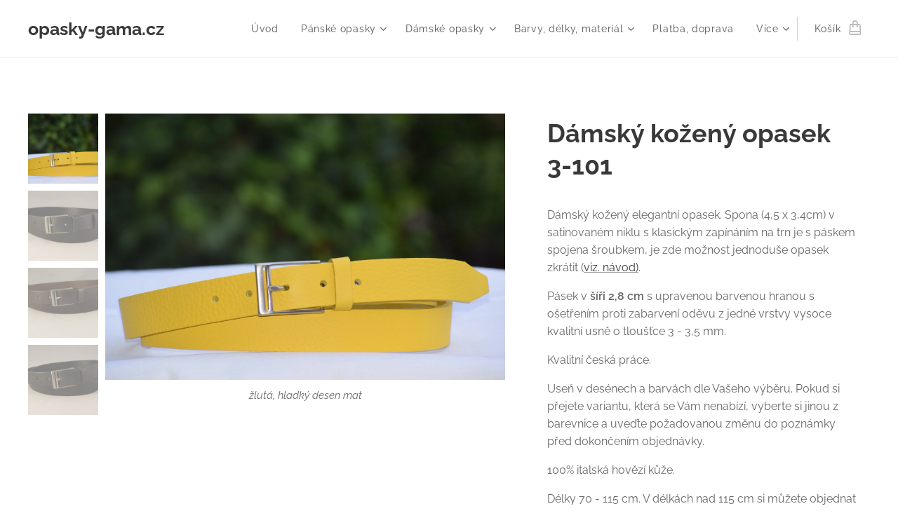

--- FILE ---
content_type: text/html; charset=UTF-8
request_url: https://www.opasky-gama.cz/p/damsky-kozeny-opasek-3-101/
body_size: 26031
content:
<!DOCTYPE html>
<html class="no-js" prefix="og: https://ogp.me/ns#" lang="cs">
<head><link rel="preconnect" href="https://duyn491kcolsw.cloudfront.net" crossorigin><link rel="preconnect" href="https://fonts.gstatic.com" crossorigin><meta charset="utf-8"><link rel="shortcut icon" href="https://ceb5184a35.clvaw-cdnwnd.com/1f8e7c4509462150be213bb1eaaf7929/200001315-8263282634/OG16.ico?ph=ceb5184a35"><link rel="apple-touch-icon" href="https://ceb5184a35.clvaw-cdnwnd.com/1f8e7c4509462150be213bb1eaaf7929/200001315-8263282634/OG16.ico?ph=ceb5184a35"><link rel="icon" href="https://ceb5184a35.clvaw-cdnwnd.com/1f8e7c4509462150be213bb1eaaf7929/200001315-8263282634/OG16.ico?ph=ceb5184a35">
    <meta http-equiv="X-UA-Compatible" content="IE=edge">
    <title>Dámský kožený opasek 3-101 :: Opasky-gama.cz</title>
    <meta name="viewport" content="width=device-width,initial-scale=1">
    <meta name="msapplication-tap-highlight" content="no">
    
    <link href="https://duyn491kcolsw.cloudfront.net/files/0r/0rk/0rklmm.css?ph=ceb5184a35" media="print" rel="stylesheet">
    <link href="https://duyn491kcolsw.cloudfront.net/files/2e/2e5/2e5qgh.css?ph=ceb5184a35" media="screen and (min-width:100000em)" rel="stylesheet" data-type="cq" disabled>
    <link rel="stylesheet" href="https://duyn491kcolsw.cloudfront.net/files/28/284/284b4q.css?ph=ceb5184a35"><link rel="stylesheet" href="https://duyn491kcolsw.cloudfront.net/files/1_/1__/1__l4c.css?ph=ceb5184a35" media="screen and (min-width:37.5em)"><link rel="stylesheet" href="https://duyn491kcolsw.cloudfront.net/files/2v/2vp/2vpyx8.css?ph=ceb5184a35" data-wnd_color_scheme_file=""><link rel="stylesheet" href="https://duyn491kcolsw.cloudfront.net/files/34/34q/34qmjb.css?ph=ceb5184a35" data-wnd_color_scheme_desktop_file="" media="screen and (min-width:37.5em)" disabled=""><link rel="stylesheet" href="https://duyn491kcolsw.cloudfront.net/files/16/16o/16onr8.css?ph=ceb5184a35" data-wnd_additive_color_file=""><link rel="stylesheet" href="https://duyn491kcolsw.cloudfront.net/files/1b/1b1/1b1pns.css?ph=ceb5184a35" data-wnd_typography_file=""><link rel="stylesheet" href="https://duyn491kcolsw.cloudfront.net/files/3z/3zn/3zn0c1.css?ph=ceb5184a35" data-wnd_typography_desktop_file="" media="screen and (min-width:37.5em)" disabled=""><script>(()=>{let e=!1;const t=()=>{if(!e&&window.innerWidth>=600){for(let e=0,t=document.querySelectorAll('head > link[href*="css"][media="screen and (min-width:37.5em)"]');e<t.length;e++)t[e].removeAttribute("disabled");e=!0}};t(),window.addEventListener("resize",t),"container"in document.documentElement.style||fetch(document.querySelector('head > link[data-type="cq"]').getAttribute("href")).then((e=>{e.text().then((e=>{const t=document.createElement("style");document.head.appendChild(t),t.appendChild(document.createTextNode(e)),import("https://duyn491kcolsw.cloudfront.net/client/js.polyfill/container-query-polyfill.modern.js").then((()=>{let e=setInterval((function(){document.body&&(document.body.classList.add("cq-polyfill-loaded"),clearInterval(e))}),100)}))}))}))})()</script>
<link rel="preload stylesheet" href="https://duyn491kcolsw.cloudfront.net/files/2m/2m8/2m8msc.css?ph=ceb5184a35" as="style"><meta name="description" content=""><meta name="keywords" content=""><meta name="generator" content="Webnode 2"><meta name="apple-mobile-web-app-capable" content="no"><meta name="apple-mobile-web-app-status-bar-style" content="black"><meta name="format-detection" content="telephone=no">

<meta property="og:url" content="https://opasky-gama.cz/p/damsky-kozeny-opasek-3-101/"><meta property="og:title" content="Dámský kožený opasek 3-101 :: Opasky-gama.cz"><meta property="og:type" content="article"><meta property="og:site_name" content="Opasky-gama.cz"><meta property="og:image" content="https://ceb5184a35.clvaw-cdnwnd.com/1f8e7c4509462150be213bb1eaaf7929/200001405-079e2079e5/700/DSC_0978.JPG?ph=ceb5184a35"><meta name="robots" content="index,follow"><link rel="canonical" href="https://www.opasky-gama.cz/p/damsky-kozeny-opasek-3-101/"><script>window.checkAndChangeSvgColor=function(c){try{var a=document.getElementById(c);if(a){c=[["border","borderColor"],["outline","outlineColor"],["color","color"]];for(var h,b,d,f=[],e=0,m=c.length;e<m;e++)if(h=window.getComputedStyle(a)[c[e][1]].replace(/\s/g,"").match(/^rgb[a]?\(([0-9]{1,3}),([0-9]{1,3}),([0-9]{1,3})/i)){b="";for(var g=1;3>=g;g++)b+=("0"+parseInt(h[g],10).toString(16)).slice(-2);"0"===b.charAt(0)&&(d=parseInt(b.substr(0,2),16),d=Math.max(16,d),b=d.toString(16)+b.slice(-4));f.push(c[e][0]+"="+b)}if(f.length){var k=a.getAttribute("data-src"),l=k+(0>k.indexOf("?")?"?":"&")+f.join("&");a.src!=l&&(a.src=l,a.outerHTML=a.outerHTML)}}}catch(n){}};</script><script>
		window._gtmDataLayer = window._gtmDataLayer || [];
		(function(w,d,s,l,i){w[l]=w[l]||[];w[l].push({'gtm.start':new Date().getTime(),event:'gtm.js'});
		var f=d.getElementsByTagName(s)[0],j=d.createElement(s),dl=l!='dataLayer'?'&l='+l:'';
		j.async=true;j.src='https://www.googletagmanager.com/gtm.js?id='+i+dl;f.parentNode.insertBefore(j,f);})
		(window,document,'script','_gtmDataLayer','GTM-542MMSL');</script><script src="https://www.googletagmanager.com/gtag/js?id=G-TMCF8RTWBZ" async></script><script>
						window.dataLayer = window.dataLayer || [];
						function gtag(){
						
						dataLayer.push(arguments);}
						gtag('js', new Date());
						</script><script>gtag('config', 'G-TMCF8RTWBZ');</script><script>
				  !function(f,b,e,v,n,t,s)
				  {if(f.fbq)return;n=f.fbq=function(){n.callMethod?
				  n.callMethod.apply(n,arguments):n.queue.push(arguments)};
				  if(!f._fbq)f._fbq=n;n.push=n;n.loaded=!0;n.version='2.0';
				  n.queue=[];t=b.createElement(e);t.async=!0;
				  t.src=v;s=b.getElementsByTagName(e)[0];
				  s.parentNode.insertBefore(t,s)}(window, document,'script',
				  'https://connect.facebook.net/en_US/fbevents.js');
				  
				  fbq('init', '277540913867647');
				  fbq('track', 'PageView');
			</script></head>
<body class="l wt-product ac-s ac-i ac-n l-default l-d-none b-btn-sq b-btn-s-l b-btn-dso b-btn-bw-1 img-d-n img-t-u img-h-n line-solid b-e-ds lbox-l c-s-n    wnd-fe   wnd-eshop"><noscript>
				<iframe
				 src="https://www.googletagmanager.com/ns.html?id=GTM-542MMSL"
				 height="0"
				 width="0"
				 style="display:none;visibility:hidden"
				 >
				 </iframe>
			</noscript>

<div class="wnd-page l-page cs-gray ac-punch t-t-fs-s t-t-fw-m t-t-sp-n t-t-d-n t-s-fs-s t-s-fw-s t-s-sp-n t-s-d-n t-p-fs-s t-p-fw-m t-p-sp-n t-h-fs-s t-h-fw-s t-h-sp-n t-bq-fs-s t-bq-fw-s t-bq-sp-n t-bq-d-l t-btn-fw-l t-nav-fw-l t-pd-fw-s t-nav-tt-n">
    <div class="l-w t cf t-01">
        <div class="l-bg cf">
            <div class="s-bg-l">
                
                
            </div>
        </div>
        <header class="l-h cf">
            <div class="sw cf">
	<div class="sw-c cf"><section data-space="true" class="s s-hn s-hn-default wnd-mt-classic wnd-na-c logo-classic sc-w   wnd-w-wider wnd-nh-m hm-hidden wnd-nav-border menu-default">
	<div class="s-w">
		<div class="s-o">

			<div class="s-bg">
                <div class="s-bg-l">
                    
                    
                </div>
			</div>

			<div class="h-w h-f wnd-fixed">

				<div class="n-l">
					<div class="s-c menu-nav">
						<div class="logo-block">
							<div class="b b-l logo logo-default logo-nb raleway wnd-logo-with-text logo-25 b-ls-m">
	<div class="b-l-c logo-content">
		<a class="b-l-link logo-link" href="/home/">

			

			

			<div class="b-l-br logo-br"></div>

			<div class="b-l-text logo-text-wrapper">
				<div class="b-l-text-w logo-text">
					<span class="b-l-text-c logo-text-cell"><strong>opasky-gama.cz</strong></span>
				</div>
			</div>

		</a>
	</div>
</div>
						</div>

						<div id="menu-slider">
							<div id="menu-block">
								<nav id="menu"><div class="menu-font menu-wrapper">
	<a href="#" class="menu-close" rel="nofollow" title="Close Menu"></a>
	<ul role="menubar" aria-label="Menu" class="level-1">
		<li role="none" class="wnd-homepage">
			<a class="menu-item" role="menuitem" href="/home/"><span class="menu-item-text">Úvod</span></a>
			
		</li><li role="none" class="wnd-with-submenu">
			<a class="menu-item" role="menuitem" href="/panske-opasky/"><span class="menu-item-text">Pánské opasky</span></a>
			<ul role="menubar" aria-label="Menu" class="level-2">
		<li role="none">
			<a class="menu-item" role="menuitem" href="/panske-spolecenske-sirka-3-cm/"><span class="menu-item-text">Pánské společenské šířka 3 cm</span></a>
			
		</li><li role="none">
			<a class="menu-item" role="menuitem" href="/panske-spolecenske-sirka-3-5-cm/"><span class="menu-item-text">Pánské společenské šířka 3,5 cm</span></a>
			
		</li><li role="none">
			<a class="menu-item" role="menuitem" href="/panske-jeans-sirka-3-5-cm/"><span class="menu-item-text">Pánské jeans šířka 3,5 cm</span></a>
			
		</li><li role="none">
			<a class="menu-item" role="menuitem" href="/panske-jeans-sirka-4-cm/"><span class="menu-item-text">Pánské jeans šířka 4 cm</span></a>
			
		</li>
	</ul>
		</li><li role="none" class="wnd-with-submenu">
			<a class="menu-item" role="menuitem" href="/damske-opasky/"><span class="menu-item-text">Dámské opasky</span></a>
			<ul role="menubar" aria-label="Menu" class="level-2">
		<li role="none">
			<a class="menu-item" role="menuitem" href="/damske-do-sirky-1-5-cm/"><span class="menu-item-text">Dámské do šířky 1,5 cm</span></a>
			
		</li><li role="none">
			<a class="menu-item" role="menuitem" href="/damske-do-sirky-2-cm/"><span class="menu-item-text">Dámské do šířky 2 cm</span></a>
			
		</li><li role="none">
			<a class="menu-item" role="menuitem" href="/damske-do-sirky-2-5-cm/"><span class="menu-item-text">Dámské do šířky 2,5 cm</span></a>
			
		</li><li role="none">
			<a class="menu-item" role="menuitem" href="/damske-do-sirky-3-cm/"><span class="menu-item-text">Dámské do šířky 3 cm</span></a>
			
		</li><li role="none">
			<a class="menu-item" role="menuitem" href="/damske-do-sirky-3-5-cm/"><span class="menu-item-text">Dámské do šířky 3,5 cm</span></a>
			
		</li><li role="none">
			<a class="menu-item" role="menuitem" href="/damske-do-sirky-4-cm/"><span class="menu-item-text">Dámské do šířky 4 cm</span></a>
			
		</li><li role="none">
			<a class="menu-item" role="menuitem" href="/damske-do-sirky-5-cm/"><span class="menu-item-text">Dámské do šířky 5 cm</span></a>
			
		</li><li role="none">
			<a class="menu-item" role="menuitem" href="/damske-do-sirky-6-cm/"><span class="menu-item-text">Dámské do šířky 6 cm</span></a>
			
		</li>
	</ul>
		</li><li role="none" class="wnd-with-submenu">
			<a class="menu-item" role="menuitem" href="/barvy-delky-material/"><span class="menu-item-text">Barvy, délky, materiál</span></a>
			<ul role="menubar" aria-label="Menu" class="level-2">
		<li role="none">
			<a class="menu-item" role="menuitem" href="/delka-opasku/"><span class="menu-item-text">Délka opasku</span></a>
			
		</li><li role="none">
			<a class="menu-item" role="menuitem" href="/material-kuze-barvy-a-deseny/"><span class="menu-item-text">Materiál kůže - barvy a desény</span></a>
			
		</li><li role="none">
			<a class="menu-item" role="menuitem" href="/opaskove-spony/"><span class="menu-item-text">Opaskové spony</span></a>
			
		</li><li role="none">
			<a class="menu-item" role="menuitem" href="/zakazkova-vyroba/"><span class="menu-item-text">Zakázková výroba</span></a>
			
		</li>
	</ul>
		</li><li role="none">
			<a class="menu-item" role="menuitem" href="/platba-doprava/"><span class="menu-item-text">Platba, doprava</span></a>
			
		</li><li role="none">
			<a class="menu-item" role="menuitem" href="/kontakt/"><span class="menu-item-text">Kontakt</span></a>
			
		</li><li role="none">
			<a class="menu-item" role="menuitem" href="/blog/"><span class="menu-item-text">Blog</span></a>
			
		</li><li role="none">
			<a class="menu-item" role="menuitem" href="/obchodni-podminky/"><span class="menu-item-text">Obchodní podmínky</span></a>
			
		</li><li role="none">
			<a class="menu-item" role="menuitem" href="/formular-na-vraceni-vyrobku/"><span class="menu-item-text">Formulář na vrácení výrobku</span></a>
			
		</li><li role="none">
			<a class="menu-item" role="menuitem" href="/pravidla-ochrany-soukromi/"><span class="menu-item-text">Pravidla ochrany soukromí</span></a>
			
		</li><li role="none">
			<a class="menu-item" role="menuitem" href="/priplatek-za-nadmernou-delku/"><span class="menu-item-text">Příplatek za nadměrnou délku</span></a>
			
		</li>
	</ul>
	<span class="more-text">Více</span>
</div></nav>
							</div>
						</div>

						<div class="cart-and-mobile">
							
							<div class="cart cf">
	<div class="cart-content">
		<a href="/cart/">
			<div class="cart-content-link">
				<div class="cart-text"><span>Košík</span></div>
				<div class="cart-piece-count" data-count="0" data-wnd_cart_part="count">0</div>
				<div class="cart-piece-text" data-wnd_cart_part="text"></div>
				<div class="cart-price" data-wnd_cart_part="price">0,00 Kč</div>
			</div>
		</a>
	</div>
</div>

							<div id="menu-mobile">
								<a href="#" id="menu-submit"><span></span>Menu</a>
							</div>
						</div>

					</div>
				</div>

			</div>

		</div>
	</div>
</section></div>
</div>
        </header>
        <main class="l-m cf">
            <div class="sw cf">
	<div class="sw-c cf"><section class="s s-hm s-hm-hidden wnd-h-hidden cf sc-w   hn-default"></section><section data-space="true" class="s s-ed cf sc-w   wnd-w-wide wnd-s-normal wnd-h-auto">
	<div class="s-w cf">
		<div class="s-o s-fs cf">
			<div class="s-bg cf">
                <div class="s-bg-l">
                    
                    
                </div>
			</div>
			<div class="s-c s-fs cf">
				<div class="b-e b-e-d b b-s cf" data-wnd_product_item="200003880" data-wnd_product_data="{&quot;id&quot;:200003880,&quot;name&quot;:&quot;D\u00e1msk\u00fd ko\u017een\u00fd opasek 3-101&quot;,&quot;image&quot;:[&quot;https:\/\/ceb5184a35.clvaw-cdnwnd.com\/1f8e7c4509462150be213bb1eaaf7929\/200001405-079e2079e5\/450\/DSC_0978.JPG?ph=ceb5184a35&quot;,&quot;https:\/\/ceb5184a35.clvaw-cdnwnd.com\/1f8e7c4509462150be213bb1eaaf7929\/200001405-079e2079e5\/DSC_0978.JPG?ph=ceb5184a35&quot;],&quot;detail_url&quot;:&quot;\/p\/damsky-kozeny-opasek-3-101\/&quot;,&quot;category&quot;:&quot;D\u00e1msk\u00e9 opasky\/D\u00e1msk\u00e9 do \u0161\u00ed\u0159ky 3 cm&quot;,&quot;list_position&quot;:0,&quot;price&quot;:369,&quot;comparative_price&quot;:0,&quot;out_of_stock&quot;:false,&quot;availability&quot;:&quot;DO_NOT_SHOW&quot;,&quot;variants&quot;:[{&quot;id&quot;:200730827,&quot;identifier&quot;:&quot;damsky-kozeny-opasek-3-101-hladky-matny-02-cerna-01-70-cm&quot;,&quot;option_ids&quot;:[&quot;200062871&quot;,&quot;200062874&quot;,&quot;200069909&quot;],&quot;price&quot;:369,&quot;price_ex_vat_message&quot;:&quot;bez DPH 304,96\u00a0K\u010d&quot;,&quot;comparative_price&quot;:0,&quot;inventory_sku&quot;:&quot;&quot;,&quot;out_of_stock&quot;:false,&quot;availability&quot;:&quot;DO_NOT_SHOW&quot;,&quot;inventory_quantity&quot;:0,&quot;visibility&quot;:1,&quot;unit_price_localised&quot;:&quot;&quot;,&quot;dual_currency&quot;:null},{&quot;id&quot;:200730828,&quot;identifier&quot;:&quot;damsky-kozeny-opasek-3-101-hladky-matny-02-cerna-01-75-cm&quot;,&quot;option_ids&quot;:[&quot;200062871&quot;,&quot;200062874&quot;,&quot;200069908&quot;],&quot;price&quot;:369,&quot;price_ex_vat_message&quot;:&quot;bez DPH 304,96\u00a0K\u010d&quot;,&quot;comparative_price&quot;:0,&quot;inventory_sku&quot;:&quot;&quot;,&quot;out_of_stock&quot;:false,&quot;availability&quot;:&quot;DO_NOT_SHOW&quot;,&quot;inventory_quantity&quot;:0,&quot;visibility&quot;:1,&quot;unit_price_localised&quot;:&quot;&quot;,&quot;dual_currency&quot;:null},{&quot;id&quot;:200730829,&quot;identifier&quot;:&quot;damsky-kozeny-opasek-3-101-hladky-matny-02-cerna-01-80-cm&quot;,&quot;option_ids&quot;:[&quot;200062871&quot;,&quot;200062874&quot;,&quot;200069907&quot;],&quot;price&quot;:369,&quot;price_ex_vat_message&quot;:&quot;bez DPH 304,96\u00a0K\u010d&quot;,&quot;comparative_price&quot;:0,&quot;inventory_sku&quot;:&quot;&quot;,&quot;out_of_stock&quot;:false,&quot;availability&quot;:&quot;DO_NOT_SHOW&quot;,&quot;inventory_quantity&quot;:0,&quot;visibility&quot;:1,&quot;unit_price_localised&quot;:&quot;&quot;,&quot;dual_currency&quot;:null},{&quot;id&quot;:200730830,&quot;identifier&quot;:&quot;damsky-kozeny-opasek-3-101-hladky-matny-02-cerna-01-85-cm&quot;,&quot;option_ids&quot;:[&quot;200062871&quot;,&quot;200062874&quot;,&quot;200069906&quot;],&quot;price&quot;:369,&quot;price_ex_vat_message&quot;:&quot;bez DPH 304,96\u00a0K\u010d&quot;,&quot;comparative_price&quot;:0,&quot;inventory_sku&quot;:&quot;&quot;,&quot;out_of_stock&quot;:false,&quot;availability&quot;:&quot;DO_NOT_SHOW&quot;,&quot;inventory_quantity&quot;:0,&quot;visibility&quot;:1,&quot;unit_price_localised&quot;:&quot;&quot;,&quot;dual_currency&quot;:null},{&quot;id&quot;:200730831,&quot;identifier&quot;:&quot;damsky-kozeny-opasek-3-101-hladky-matny-02-cerna-01-90-cm&quot;,&quot;option_ids&quot;:[&quot;200062871&quot;,&quot;200062874&quot;,&quot;200069905&quot;],&quot;price&quot;:369,&quot;price_ex_vat_message&quot;:&quot;bez DPH 304,96\u00a0K\u010d&quot;,&quot;comparative_price&quot;:0,&quot;inventory_sku&quot;:&quot;&quot;,&quot;out_of_stock&quot;:false,&quot;availability&quot;:&quot;DO_NOT_SHOW&quot;,&quot;inventory_quantity&quot;:0,&quot;visibility&quot;:1,&quot;unit_price_localised&quot;:&quot;&quot;,&quot;dual_currency&quot;:null},{&quot;id&quot;:200730832,&quot;identifier&quot;:&quot;damsky-kozeny-opasek-3-101-hladky-matny-02-cerna-01-95-cm&quot;,&quot;option_ids&quot;:[&quot;200062871&quot;,&quot;200062874&quot;,&quot;200069904&quot;],&quot;price&quot;:369,&quot;price_ex_vat_message&quot;:&quot;bez DPH 304,96\u00a0K\u010d&quot;,&quot;comparative_price&quot;:0,&quot;inventory_sku&quot;:&quot;&quot;,&quot;out_of_stock&quot;:false,&quot;availability&quot;:&quot;DO_NOT_SHOW&quot;,&quot;inventory_quantity&quot;:0,&quot;visibility&quot;:1,&quot;unit_price_localised&quot;:&quot;&quot;,&quot;dual_currency&quot;:null},{&quot;id&quot;:200730833,&quot;identifier&quot;:&quot;damsky-kozeny-opasek-3-101-hladky-matny-02-cerna-01-100-cm&quot;,&quot;option_ids&quot;:[&quot;200062871&quot;,&quot;200062874&quot;,&quot;200069903&quot;],&quot;price&quot;:369,&quot;price_ex_vat_message&quot;:&quot;bez DPH 304,96\u00a0K\u010d&quot;,&quot;comparative_price&quot;:0,&quot;inventory_sku&quot;:&quot;&quot;,&quot;out_of_stock&quot;:false,&quot;availability&quot;:&quot;DO_NOT_SHOW&quot;,&quot;inventory_quantity&quot;:0,&quot;visibility&quot;:1,&quot;unit_price_localised&quot;:&quot;&quot;,&quot;dual_currency&quot;:null},{&quot;id&quot;:200730834,&quot;identifier&quot;:&quot;damsky-kozeny-opasek-3-101-hladky-matny-02-cerna-01-105-cm&quot;,&quot;option_ids&quot;:[&quot;200062871&quot;,&quot;200062874&quot;,&quot;200069902&quot;],&quot;price&quot;:369,&quot;price_ex_vat_message&quot;:&quot;bez DPH 304,96\u00a0K\u010d&quot;,&quot;comparative_price&quot;:0,&quot;inventory_sku&quot;:&quot;&quot;,&quot;out_of_stock&quot;:false,&quot;availability&quot;:&quot;DO_NOT_SHOW&quot;,&quot;inventory_quantity&quot;:0,&quot;visibility&quot;:1,&quot;unit_price_localised&quot;:&quot;&quot;,&quot;dual_currency&quot;:null},{&quot;id&quot;:200730835,&quot;identifier&quot;:&quot;damsky-kozeny-opasek-3-101-hladky-matny-02-cerna-01-110-cm&quot;,&quot;option_ids&quot;:[&quot;200062871&quot;,&quot;200062874&quot;,&quot;200069901&quot;],&quot;price&quot;:369,&quot;price_ex_vat_message&quot;:&quot;bez DPH 304,96\u00a0K\u010d&quot;,&quot;comparative_price&quot;:0,&quot;inventory_sku&quot;:&quot;&quot;,&quot;out_of_stock&quot;:false,&quot;availability&quot;:&quot;DO_NOT_SHOW&quot;,&quot;inventory_quantity&quot;:0,&quot;visibility&quot;:1,&quot;unit_price_localised&quot;:&quot;&quot;,&quot;dual_currency&quot;:null},{&quot;id&quot;:200730836,&quot;identifier&quot;:&quot;damsky-kozeny-opasek-3-101-hladky-matny-02-cerna-01-115-cm&quot;,&quot;option_ids&quot;:[&quot;200062871&quot;,&quot;200062874&quot;,&quot;200069900&quot;],&quot;price&quot;:369,&quot;price_ex_vat_message&quot;:&quot;bez DPH 304,96\u00a0K\u010d&quot;,&quot;comparative_price&quot;:0,&quot;inventory_sku&quot;:&quot;&quot;,&quot;out_of_stock&quot;:false,&quot;availability&quot;:&quot;DO_NOT_SHOW&quot;,&quot;inventory_quantity&quot;:0,&quot;visibility&quot;:1,&quot;unit_price_localised&quot;:&quot;&quot;,&quot;dual_currency&quot;:null},{&quot;id&quot;:200730837,&quot;identifier&quot;:&quot;damsky-kozeny-opasek-3-101-hladky-matny-02-cerna-01-120-cm-xxl&quot;,&quot;option_ids&quot;:[&quot;200062871&quot;,&quot;200062874&quot;,&quot;200069899&quot;],&quot;price&quot;:429,&quot;price_ex_vat_message&quot;:&quot;bez DPH 354,55\u00a0K\u010d&quot;,&quot;comparative_price&quot;:0,&quot;inventory_sku&quot;:&quot;&quot;,&quot;out_of_stock&quot;:false,&quot;availability&quot;:&quot;DO_NOT_SHOW&quot;,&quot;inventory_quantity&quot;:0,&quot;visibility&quot;:1,&quot;unit_price_localised&quot;:&quot;&quot;,&quot;dual_currency&quot;:null},{&quot;id&quot;:200730838,&quot;identifier&quot;:&quot;damsky-kozeny-opasek-3-101-hladky-matny-02-cerna-01-125-cm-xxl&quot;,&quot;option_ids&quot;:[&quot;200062871&quot;,&quot;200062874&quot;,&quot;200069898&quot;],&quot;price&quot;:429,&quot;price_ex_vat_message&quot;:&quot;bez DPH 354,55\u00a0K\u010d&quot;,&quot;comparative_price&quot;:0,&quot;inventory_sku&quot;:&quot;&quot;,&quot;out_of_stock&quot;:false,&quot;availability&quot;:&quot;DO_NOT_SHOW&quot;,&quot;inventory_quantity&quot;:0,&quot;visibility&quot;:1,&quot;unit_price_localised&quot;:&quot;&quot;,&quot;dual_currency&quot;:null},{&quot;id&quot;:200730839,&quot;identifier&quot;:&quot;damsky-kozeny-opasek-3-101-hladky-matny-02-cerna-01-130-cm-xxl&quot;,&quot;option_ids&quot;:[&quot;200062871&quot;,&quot;200062874&quot;,&quot;200069897&quot;],&quot;price&quot;:429,&quot;price_ex_vat_message&quot;:&quot;bez DPH 354,55\u00a0K\u010d&quot;,&quot;comparative_price&quot;:0,&quot;inventory_sku&quot;:&quot;&quot;,&quot;out_of_stock&quot;:false,&quot;availability&quot;:&quot;DO_NOT_SHOW&quot;,&quot;inventory_quantity&quot;:0,&quot;visibility&quot;:1,&quot;unit_price_localised&quot;:&quot;&quot;,&quot;dual_currency&quot;:null},{&quot;id&quot;:200730840,&quot;identifier&quot;:&quot;damsky-kozeny-opasek-3-101-hladky-matny-02-hneda-02-70-cm&quot;,&quot;option_ids&quot;:[&quot;200062870&quot;,&quot;200062874&quot;,&quot;200069909&quot;],&quot;price&quot;:369,&quot;price_ex_vat_message&quot;:&quot;bez DPH 304,96\u00a0K\u010d&quot;,&quot;comparative_price&quot;:0,&quot;inventory_sku&quot;:&quot;&quot;,&quot;out_of_stock&quot;:false,&quot;availability&quot;:&quot;DO_NOT_SHOW&quot;,&quot;inventory_quantity&quot;:0,&quot;visibility&quot;:1,&quot;unit_price_localised&quot;:&quot;&quot;,&quot;dual_currency&quot;:null},{&quot;id&quot;:200730841,&quot;identifier&quot;:&quot;damsky-kozeny-opasek-3-101-hladky-matny-02-hneda-02-75-cm&quot;,&quot;option_ids&quot;:[&quot;200062870&quot;,&quot;200062874&quot;,&quot;200069908&quot;],&quot;price&quot;:369,&quot;price_ex_vat_message&quot;:&quot;bez DPH 304,96\u00a0K\u010d&quot;,&quot;comparative_price&quot;:0,&quot;inventory_sku&quot;:&quot;&quot;,&quot;out_of_stock&quot;:false,&quot;availability&quot;:&quot;DO_NOT_SHOW&quot;,&quot;inventory_quantity&quot;:0,&quot;visibility&quot;:1,&quot;unit_price_localised&quot;:&quot;&quot;,&quot;dual_currency&quot;:null},{&quot;id&quot;:200730842,&quot;identifier&quot;:&quot;damsky-kozeny-opasek-3-101-hladky-matny-02-hneda-02-80-cm&quot;,&quot;option_ids&quot;:[&quot;200062870&quot;,&quot;200062874&quot;,&quot;200069907&quot;],&quot;price&quot;:369,&quot;price_ex_vat_message&quot;:&quot;bez DPH 304,96\u00a0K\u010d&quot;,&quot;comparative_price&quot;:0,&quot;inventory_sku&quot;:&quot;&quot;,&quot;out_of_stock&quot;:false,&quot;availability&quot;:&quot;DO_NOT_SHOW&quot;,&quot;inventory_quantity&quot;:0,&quot;visibility&quot;:1,&quot;unit_price_localised&quot;:&quot;&quot;,&quot;dual_currency&quot;:null},{&quot;id&quot;:200730843,&quot;identifier&quot;:&quot;damsky-kozeny-opasek-3-101-hladky-matny-02-hneda-02-85-cm&quot;,&quot;option_ids&quot;:[&quot;200062870&quot;,&quot;200062874&quot;,&quot;200069906&quot;],&quot;price&quot;:369,&quot;price_ex_vat_message&quot;:&quot;bez DPH 304,96\u00a0K\u010d&quot;,&quot;comparative_price&quot;:0,&quot;inventory_sku&quot;:&quot;&quot;,&quot;out_of_stock&quot;:false,&quot;availability&quot;:&quot;DO_NOT_SHOW&quot;,&quot;inventory_quantity&quot;:0,&quot;visibility&quot;:1,&quot;unit_price_localised&quot;:&quot;&quot;,&quot;dual_currency&quot;:null},{&quot;id&quot;:200730844,&quot;identifier&quot;:&quot;damsky-kozeny-opasek-3-101-hladky-matny-02-hneda-02-90-cm&quot;,&quot;option_ids&quot;:[&quot;200062870&quot;,&quot;200062874&quot;,&quot;200069905&quot;],&quot;price&quot;:369,&quot;price_ex_vat_message&quot;:&quot;bez DPH 304,96\u00a0K\u010d&quot;,&quot;comparative_price&quot;:0,&quot;inventory_sku&quot;:&quot;&quot;,&quot;out_of_stock&quot;:false,&quot;availability&quot;:&quot;DO_NOT_SHOW&quot;,&quot;inventory_quantity&quot;:0,&quot;visibility&quot;:1,&quot;unit_price_localised&quot;:&quot;&quot;,&quot;dual_currency&quot;:null},{&quot;id&quot;:200730845,&quot;identifier&quot;:&quot;damsky-kozeny-opasek-3-101-hladky-matny-02-hneda-02-95-cm&quot;,&quot;option_ids&quot;:[&quot;200062870&quot;,&quot;200062874&quot;,&quot;200069904&quot;],&quot;price&quot;:369,&quot;price_ex_vat_message&quot;:&quot;bez DPH 304,96\u00a0K\u010d&quot;,&quot;comparative_price&quot;:0,&quot;inventory_sku&quot;:&quot;&quot;,&quot;out_of_stock&quot;:false,&quot;availability&quot;:&quot;DO_NOT_SHOW&quot;,&quot;inventory_quantity&quot;:0,&quot;visibility&quot;:1,&quot;unit_price_localised&quot;:&quot;&quot;,&quot;dual_currency&quot;:null},{&quot;id&quot;:200730846,&quot;identifier&quot;:&quot;damsky-kozeny-opasek-3-101-hladky-matny-02-hneda-02-100-cm&quot;,&quot;option_ids&quot;:[&quot;200062870&quot;,&quot;200062874&quot;,&quot;200069903&quot;],&quot;price&quot;:369,&quot;price_ex_vat_message&quot;:&quot;bez DPH 304,96\u00a0K\u010d&quot;,&quot;comparative_price&quot;:0,&quot;inventory_sku&quot;:&quot;&quot;,&quot;out_of_stock&quot;:false,&quot;availability&quot;:&quot;DO_NOT_SHOW&quot;,&quot;inventory_quantity&quot;:0,&quot;visibility&quot;:1,&quot;unit_price_localised&quot;:&quot;&quot;,&quot;dual_currency&quot;:null},{&quot;id&quot;:200730847,&quot;identifier&quot;:&quot;damsky-kozeny-opasek-3-101-hladky-matny-02-hneda-02-105-cm&quot;,&quot;option_ids&quot;:[&quot;200062870&quot;,&quot;200062874&quot;,&quot;200069902&quot;],&quot;price&quot;:369,&quot;price_ex_vat_message&quot;:&quot;bez DPH 304,96\u00a0K\u010d&quot;,&quot;comparative_price&quot;:0,&quot;inventory_sku&quot;:&quot;&quot;,&quot;out_of_stock&quot;:false,&quot;availability&quot;:&quot;DO_NOT_SHOW&quot;,&quot;inventory_quantity&quot;:0,&quot;visibility&quot;:1,&quot;unit_price_localised&quot;:&quot;&quot;,&quot;dual_currency&quot;:null},{&quot;id&quot;:200730848,&quot;identifier&quot;:&quot;damsky-kozeny-opasek-3-101-hladky-matny-02-hneda-02-110-cm&quot;,&quot;option_ids&quot;:[&quot;200062870&quot;,&quot;200062874&quot;,&quot;200069901&quot;],&quot;price&quot;:369,&quot;price_ex_vat_message&quot;:&quot;bez DPH 304,96\u00a0K\u010d&quot;,&quot;comparative_price&quot;:0,&quot;inventory_sku&quot;:&quot;&quot;,&quot;out_of_stock&quot;:false,&quot;availability&quot;:&quot;DO_NOT_SHOW&quot;,&quot;inventory_quantity&quot;:0,&quot;visibility&quot;:1,&quot;unit_price_localised&quot;:&quot;&quot;,&quot;dual_currency&quot;:null},{&quot;id&quot;:200730849,&quot;identifier&quot;:&quot;damsky-kozeny-opasek-3-101-hladky-matny-02-hneda-02-115-cm&quot;,&quot;option_ids&quot;:[&quot;200062870&quot;,&quot;200062874&quot;,&quot;200069900&quot;],&quot;price&quot;:369,&quot;price_ex_vat_message&quot;:&quot;bez DPH 304,96\u00a0K\u010d&quot;,&quot;comparative_price&quot;:0,&quot;inventory_sku&quot;:&quot;&quot;,&quot;out_of_stock&quot;:false,&quot;availability&quot;:&quot;DO_NOT_SHOW&quot;,&quot;inventory_quantity&quot;:0,&quot;visibility&quot;:1,&quot;unit_price_localised&quot;:&quot;&quot;,&quot;dual_currency&quot;:null},{&quot;id&quot;:200730850,&quot;identifier&quot;:&quot;damsky-kozeny-opasek-3-101-hladky-matny-02-hneda-02-120-cm-xxl&quot;,&quot;option_ids&quot;:[&quot;200062870&quot;,&quot;200062874&quot;,&quot;200069899&quot;],&quot;price&quot;:429,&quot;price_ex_vat_message&quot;:&quot;bez DPH 354,55\u00a0K\u010d&quot;,&quot;comparative_price&quot;:0,&quot;inventory_sku&quot;:&quot;&quot;,&quot;out_of_stock&quot;:false,&quot;availability&quot;:&quot;DO_NOT_SHOW&quot;,&quot;inventory_quantity&quot;:0,&quot;visibility&quot;:1,&quot;unit_price_localised&quot;:&quot;&quot;,&quot;dual_currency&quot;:null},{&quot;id&quot;:200730851,&quot;identifier&quot;:&quot;damsky-kozeny-opasek-3-101-hladky-matny-02-hneda-02-125-cm-xxl&quot;,&quot;option_ids&quot;:[&quot;200062870&quot;,&quot;200062874&quot;,&quot;200069898&quot;],&quot;price&quot;:429,&quot;price_ex_vat_message&quot;:&quot;bez DPH 354,55\u00a0K\u010d&quot;,&quot;comparative_price&quot;:0,&quot;inventory_sku&quot;:&quot;&quot;,&quot;out_of_stock&quot;:false,&quot;availability&quot;:&quot;DO_NOT_SHOW&quot;,&quot;inventory_quantity&quot;:0,&quot;visibility&quot;:1,&quot;unit_price_localised&quot;:&quot;&quot;,&quot;dual_currency&quot;:null},{&quot;id&quot;:200730852,&quot;identifier&quot;:&quot;damsky-kozeny-opasek-3-101-hladky-matny-02-hneda-02-130-cm-xxl&quot;,&quot;option_ids&quot;:[&quot;200062870&quot;,&quot;200062874&quot;,&quot;200069897&quot;],&quot;price&quot;:429,&quot;price_ex_vat_message&quot;:&quot;bez DPH 354,55\u00a0K\u010d&quot;,&quot;comparative_price&quot;:0,&quot;inventory_sku&quot;:&quot;&quot;,&quot;out_of_stock&quot;:false,&quot;availability&quot;:&quot;DO_NOT_SHOW&quot;,&quot;inventory_quantity&quot;:0,&quot;visibility&quot;:1,&quot;unit_price_localised&quot;:&quot;&quot;,&quot;dual_currency&quot;:null},{&quot;id&quot;:200730853,&quot;identifier&quot;:&quot;damsky-kozeny-opasek-3-101-hladky-matny-02-jina-barva-do-poznamky-70-cm&quot;,&quot;option_ids&quot;:[&quot;200062869&quot;,&quot;200062874&quot;,&quot;200069909&quot;],&quot;price&quot;:369,&quot;price_ex_vat_message&quot;:&quot;bez DPH 304,96\u00a0K\u010d&quot;,&quot;comparative_price&quot;:0,&quot;inventory_sku&quot;:&quot;&quot;,&quot;out_of_stock&quot;:false,&quot;availability&quot;:&quot;DO_NOT_SHOW&quot;,&quot;inventory_quantity&quot;:0,&quot;visibility&quot;:0,&quot;unit_price_localised&quot;:&quot;&quot;,&quot;dual_currency&quot;:null},{&quot;id&quot;:200730854,&quot;identifier&quot;:&quot;damsky-kozeny-opasek-3-101-hladky-matny-02-jina-barva-do-poznamky-75-cm&quot;,&quot;option_ids&quot;:[&quot;200062869&quot;,&quot;200062874&quot;,&quot;200069908&quot;],&quot;price&quot;:369,&quot;price_ex_vat_message&quot;:&quot;bez DPH 304,96\u00a0K\u010d&quot;,&quot;comparative_price&quot;:0,&quot;inventory_sku&quot;:&quot;&quot;,&quot;out_of_stock&quot;:false,&quot;availability&quot;:&quot;DO_NOT_SHOW&quot;,&quot;inventory_quantity&quot;:0,&quot;visibility&quot;:0,&quot;unit_price_localised&quot;:&quot;&quot;,&quot;dual_currency&quot;:null},{&quot;id&quot;:200730855,&quot;identifier&quot;:&quot;damsky-kozeny-opasek-3-101-hladky-matny-02-jina-barva-do-poznamky-80-cm&quot;,&quot;option_ids&quot;:[&quot;200062869&quot;,&quot;200062874&quot;,&quot;200069907&quot;],&quot;price&quot;:369,&quot;price_ex_vat_message&quot;:&quot;bez DPH 304,96\u00a0K\u010d&quot;,&quot;comparative_price&quot;:0,&quot;inventory_sku&quot;:&quot;&quot;,&quot;out_of_stock&quot;:false,&quot;availability&quot;:&quot;DO_NOT_SHOW&quot;,&quot;inventory_quantity&quot;:0,&quot;visibility&quot;:0,&quot;unit_price_localised&quot;:&quot;&quot;,&quot;dual_currency&quot;:null},{&quot;id&quot;:200730856,&quot;identifier&quot;:&quot;damsky-kozeny-opasek-3-101-hladky-matny-02-jina-barva-do-poznamky-85-cm&quot;,&quot;option_ids&quot;:[&quot;200062869&quot;,&quot;200062874&quot;,&quot;200069906&quot;],&quot;price&quot;:369,&quot;price_ex_vat_message&quot;:&quot;bez DPH 304,96\u00a0K\u010d&quot;,&quot;comparative_price&quot;:0,&quot;inventory_sku&quot;:&quot;&quot;,&quot;out_of_stock&quot;:false,&quot;availability&quot;:&quot;DO_NOT_SHOW&quot;,&quot;inventory_quantity&quot;:0,&quot;visibility&quot;:0,&quot;unit_price_localised&quot;:&quot;&quot;,&quot;dual_currency&quot;:null},{&quot;id&quot;:200730857,&quot;identifier&quot;:&quot;damsky-kozeny-opasek-3-101-hladky-matny-02-jina-barva-do-poznamky-90-cm&quot;,&quot;option_ids&quot;:[&quot;200062869&quot;,&quot;200062874&quot;,&quot;200069905&quot;],&quot;price&quot;:369,&quot;price_ex_vat_message&quot;:&quot;bez DPH 304,96\u00a0K\u010d&quot;,&quot;comparative_price&quot;:0,&quot;inventory_sku&quot;:&quot;&quot;,&quot;out_of_stock&quot;:false,&quot;availability&quot;:&quot;DO_NOT_SHOW&quot;,&quot;inventory_quantity&quot;:0,&quot;visibility&quot;:0,&quot;unit_price_localised&quot;:&quot;&quot;,&quot;dual_currency&quot;:null},{&quot;id&quot;:200730858,&quot;identifier&quot;:&quot;damsky-kozeny-opasek-3-101-hladky-matny-02-jina-barva-do-poznamky-95-cm&quot;,&quot;option_ids&quot;:[&quot;200062869&quot;,&quot;200062874&quot;,&quot;200069904&quot;],&quot;price&quot;:369,&quot;price_ex_vat_message&quot;:&quot;bez DPH 304,96\u00a0K\u010d&quot;,&quot;comparative_price&quot;:0,&quot;inventory_sku&quot;:&quot;&quot;,&quot;out_of_stock&quot;:false,&quot;availability&quot;:&quot;DO_NOT_SHOW&quot;,&quot;inventory_quantity&quot;:0,&quot;visibility&quot;:0,&quot;unit_price_localised&quot;:&quot;&quot;,&quot;dual_currency&quot;:null},{&quot;id&quot;:200730859,&quot;identifier&quot;:&quot;damsky-kozeny-opasek-3-101-hladky-matny-02-jina-barva-do-poznamky-100-cm&quot;,&quot;option_ids&quot;:[&quot;200062869&quot;,&quot;200062874&quot;,&quot;200069903&quot;],&quot;price&quot;:369,&quot;price_ex_vat_message&quot;:&quot;bez DPH 304,96\u00a0K\u010d&quot;,&quot;comparative_price&quot;:0,&quot;inventory_sku&quot;:&quot;&quot;,&quot;out_of_stock&quot;:false,&quot;availability&quot;:&quot;DO_NOT_SHOW&quot;,&quot;inventory_quantity&quot;:0,&quot;visibility&quot;:0,&quot;unit_price_localised&quot;:&quot;&quot;,&quot;dual_currency&quot;:null},{&quot;id&quot;:200730860,&quot;identifier&quot;:&quot;damsky-kozeny-opasek-3-101-hladky-matny-02-jina-barva-do-poznamky-105-cm&quot;,&quot;option_ids&quot;:[&quot;200062869&quot;,&quot;200062874&quot;,&quot;200069902&quot;],&quot;price&quot;:369,&quot;price_ex_vat_message&quot;:&quot;bez DPH 304,96\u00a0K\u010d&quot;,&quot;comparative_price&quot;:0,&quot;inventory_sku&quot;:&quot;&quot;,&quot;out_of_stock&quot;:false,&quot;availability&quot;:&quot;DO_NOT_SHOW&quot;,&quot;inventory_quantity&quot;:0,&quot;visibility&quot;:0,&quot;unit_price_localised&quot;:&quot;&quot;,&quot;dual_currency&quot;:null},{&quot;id&quot;:200730861,&quot;identifier&quot;:&quot;damsky-kozeny-opasek-3-101-hladky-matny-02-jina-barva-do-poznamky-110-cm&quot;,&quot;option_ids&quot;:[&quot;200062869&quot;,&quot;200062874&quot;,&quot;200069901&quot;],&quot;price&quot;:369,&quot;price_ex_vat_message&quot;:&quot;bez DPH 304,96\u00a0K\u010d&quot;,&quot;comparative_price&quot;:0,&quot;inventory_sku&quot;:&quot;&quot;,&quot;out_of_stock&quot;:false,&quot;availability&quot;:&quot;DO_NOT_SHOW&quot;,&quot;inventory_quantity&quot;:0,&quot;visibility&quot;:0,&quot;unit_price_localised&quot;:&quot;&quot;,&quot;dual_currency&quot;:null},{&quot;id&quot;:200730862,&quot;identifier&quot;:&quot;damsky-kozeny-opasek-3-101-hladky-matny-02-jina-barva-do-poznamky-115-cm&quot;,&quot;option_ids&quot;:[&quot;200062869&quot;,&quot;200062874&quot;,&quot;200069900&quot;],&quot;price&quot;:369,&quot;price_ex_vat_message&quot;:&quot;bez DPH 304,96\u00a0K\u010d&quot;,&quot;comparative_price&quot;:0,&quot;inventory_sku&quot;:&quot;&quot;,&quot;out_of_stock&quot;:false,&quot;availability&quot;:&quot;DO_NOT_SHOW&quot;,&quot;inventory_quantity&quot;:0,&quot;visibility&quot;:0,&quot;unit_price_localised&quot;:&quot;&quot;,&quot;dual_currency&quot;:null},{&quot;id&quot;:200730863,&quot;identifier&quot;:&quot;damsky-kozeny-opasek-3-101-hladky-matny-02-jina-barva-do-poznamky-120-cm-xxl&quot;,&quot;option_ids&quot;:[&quot;200062869&quot;,&quot;200062874&quot;,&quot;200069899&quot;],&quot;price&quot;:369,&quot;price_ex_vat_message&quot;:&quot;bez DPH 304,96\u00a0K\u010d&quot;,&quot;comparative_price&quot;:0,&quot;inventory_sku&quot;:&quot;&quot;,&quot;out_of_stock&quot;:false,&quot;availability&quot;:&quot;DO_NOT_SHOW&quot;,&quot;inventory_quantity&quot;:0,&quot;visibility&quot;:0,&quot;unit_price_localised&quot;:&quot;&quot;,&quot;dual_currency&quot;:null},{&quot;id&quot;:200730864,&quot;identifier&quot;:&quot;damsky-kozeny-opasek-3-101-hladky-matny-02-jina-barva-do-poznamky-125-cm-xxl&quot;,&quot;option_ids&quot;:[&quot;200062869&quot;,&quot;200062874&quot;,&quot;200069898&quot;],&quot;price&quot;:369,&quot;price_ex_vat_message&quot;:&quot;bez DPH 304,96\u00a0K\u010d&quot;,&quot;comparative_price&quot;:0,&quot;inventory_sku&quot;:&quot;&quot;,&quot;out_of_stock&quot;:false,&quot;availability&quot;:&quot;DO_NOT_SHOW&quot;,&quot;inventory_quantity&quot;:0,&quot;visibility&quot;:0,&quot;unit_price_localised&quot;:&quot;&quot;,&quot;dual_currency&quot;:null},{&quot;id&quot;:200730865,&quot;identifier&quot;:&quot;damsky-kozeny-opasek-3-101-hladky-matny-02-jina-barva-do-poznamky-130-cm-xxl&quot;,&quot;option_ids&quot;:[&quot;200062869&quot;,&quot;200062874&quot;,&quot;200069897&quot;],&quot;price&quot;:369,&quot;price_ex_vat_message&quot;:&quot;bez DPH 304,96\u00a0K\u010d&quot;,&quot;comparative_price&quot;:0,&quot;inventory_sku&quot;:&quot;&quot;,&quot;out_of_stock&quot;:false,&quot;availability&quot;:&quot;DO_NOT_SHOW&quot;,&quot;inventory_quantity&quot;:0,&quot;visibility&quot;:0,&quot;unit_price_localised&quot;:&quot;&quot;,&quot;dual_currency&quot;:null},{&quot;id&quot;:200730866,&quot;identifier&quot;:&quot;damsky-kozeny-opasek-3-101-vyrazny-desen-lesk-03-cerna-01-70-cm&quot;,&quot;option_ids&quot;:[&quot;200062871&quot;,&quot;200062873&quot;,&quot;200069909&quot;],&quot;price&quot;:369,&quot;price_ex_vat_message&quot;:&quot;bez DPH 304,96\u00a0K\u010d&quot;,&quot;comparative_price&quot;:0,&quot;inventory_sku&quot;:&quot;&quot;,&quot;out_of_stock&quot;:false,&quot;availability&quot;:&quot;DO_NOT_SHOW&quot;,&quot;inventory_quantity&quot;:0,&quot;visibility&quot;:1,&quot;unit_price_localised&quot;:&quot;&quot;,&quot;dual_currency&quot;:null},{&quot;id&quot;:200730867,&quot;identifier&quot;:&quot;damsky-kozeny-opasek-3-101-vyrazny-desen-lesk-03-cerna-01-75-cm&quot;,&quot;option_ids&quot;:[&quot;200062871&quot;,&quot;200062873&quot;,&quot;200069908&quot;],&quot;price&quot;:369,&quot;price_ex_vat_message&quot;:&quot;bez DPH 304,96\u00a0K\u010d&quot;,&quot;comparative_price&quot;:0,&quot;inventory_sku&quot;:&quot;&quot;,&quot;out_of_stock&quot;:false,&quot;availability&quot;:&quot;DO_NOT_SHOW&quot;,&quot;inventory_quantity&quot;:0,&quot;visibility&quot;:1,&quot;unit_price_localised&quot;:&quot;&quot;,&quot;dual_currency&quot;:null},{&quot;id&quot;:200730868,&quot;identifier&quot;:&quot;damsky-kozeny-opasek-3-101-vyrazny-desen-lesk-03-cerna-01-80-cm&quot;,&quot;option_ids&quot;:[&quot;200062871&quot;,&quot;200062873&quot;,&quot;200069907&quot;],&quot;price&quot;:369,&quot;price_ex_vat_message&quot;:&quot;bez DPH 304,96\u00a0K\u010d&quot;,&quot;comparative_price&quot;:0,&quot;inventory_sku&quot;:&quot;&quot;,&quot;out_of_stock&quot;:false,&quot;availability&quot;:&quot;DO_NOT_SHOW&quot;,&quot;inventory_quantity&quot;:0,&quot;visibility&quot;:1,&quot;unit_price_localised&quot;:&quot;&quot;,&quot;dual_currency&quot;:null},{&quot;id&quot;:200730869,&quot;identifier&quot;:&quot;damsky-kozeny-opasek-3-101-vyrazny-desen-lesk-03-cerna-01-85-cm&quot;,&quot;option_ids&quot;:[&quot;200062871&quot;,&quot;200062873&quot;,&quot;200069906&quot;],&quot;price&quot;:369,&quot;price_ex_vat_message&quot;:&quot;bez DPH 304,96\u00a0K\u010d&quot;,&quot;comparative_price&quot;:0,&quot;inventory_sku&quot;:&quot;&quot;,&quot;out_of_stock&quot;:false,&quot;availability&quot;:&quot;DO_NOT_SHOW&quot;,&quot;inventory_quantity&quot;:0,&quot;visibility&quot;:1,&quot;unit_price_localised&quot;:&quot;&quot;,&quot;dual_currency&quot;:null},{&quot;id&quot;:200730870,&quot;identifier&quot;:&quot;damsky-kozeny-opasek-3-101-vyrazny-desen-lesk-03-cerna-01-90-cm&quot;,&quot;option_ids&quot;:[&quot;200062871&quot;,&quot;200062873&quot;,&quot;200069905&quot;],&quot;price&quot;:369,&quot;price_ex_vat_message&quot;:&quot;bez DPH 304,96\u00a0K\u010d&quot;,&quot;comparative_price&quot;:0,&quot;inventory_sku&quot;:&quot;&quot;,&quot;out_of_stock&quot;:false,&quot;availability&quot;:&quot;DO_NOT_SHOW&quot;,&quot;inventory_quantity&quot;:0,&quot;visibility&quot;:1,&quot;unit_price_localised&quot;:&quot;&quot;,&quot;dual_currency&quot;:null},{&quot;id&quot;:200730871,&quot;identifier&quot;:&quot;damsky-kozeny-opasek-3-101-vyrazny-desen-lesk-03-cerna-01-95-cm&quot;,&quot;option_ids&quot;:[&quot;200062871&quot;,&quot;200062873&quot;,&quot;200069904&quot;],&quot;price&quot;:369,&quot;price_ex_vat_message&quot;:&quot;bez DPH 304,96\u00a0K\u010d&quot;,&quot;comparative_price&quot;:0,&quot;inventory_sku&quot;:&quot;&quot;,&quot;out_of_stock&quot;:false,&quot;availability&quot;:&quot;DO_NOT_SHOW&quot;,&quot;inventory_quantity&quot;:0,&quot;visibility&quot;:1,&quot;unit_price_localised&quot;:&quot;&quot;,&quot;dual_currency&quot;:null},{&quot;id&quot;:200730872,&quot;identifier&quot;:&quot;damsky-kozeny-opasek-3-101-vyrazny-desen-lesk-03-cerna-01-100-cm&quot;,&quot;option_ids&quot;:[&quot;200062871&quot;,&quot;200062873&quot;,&quot;200069903&quot;],&quot;price&quot;:369,&quot;price_ex_vat_message&quot;:&quot;bez DPH 304,96\u00a0K\u010d&quot;,&quot;comparative_price&quot;:0,&quot;inventory_sku&quot;:&quot;&quot;,&quot;out_of_stock&quot;:false,&quot;availability&quot;:&quot;DO_NOT_SHOW&quot;,&quot;inventory_quantity&quot;:0,&quot;visibility&quot;:1,&quot;unit_price_localised&quot;:&quot;&quot;,&quot;dual_currency&quot;:null},{&quot;id&quot;:200730873,&quot;identifier&quot;:&quot;damsky-kozeny-opasek-3-101-vyrazny-desen-lesk-03-cerna-01-105-cm&quot;,&quot;option_ids&quot;:[&quot;200062871&quot;,&quot;200062873&quot;,&quot;200069902&quot;],&quot;price&quot;:369,&quot;price_ex_vat_message&quot;:&quot;bez DPH 304,96\u00a0K\u010d&quot;,&quot;comparative_price&quot;:0,&quot;inventory_sku&quot;:&quot;&quot;,&quot;out_of_stock&quot;:false,&quot;availability&quot;:&quot;DO_NOT_SHOW&quot;,&quot;inventory_quantity&quot;:0,&quot;visibility&quot;:1,&quot;unit_price_localised&quot;:&quot;&quot;,&quot;dual_currency&quot;:null},{&quot;id&quot;:200730874,&quot;identifier&quot;:&quot;damsky-kozeny-opasek-3-101-vyrazny-desen-lesk-03-cerna-01-110-cm&quot;,&quot;option_ids&quot;:[&quot;200062871&quot;,&quot;200062873&quot;,&quot;200069901&quot;],&quot;price&quot;:369,&quot;price_ex_vat_message&quot;:&quot;bez DPH 304,96\u00a0K\u010d&quot;,&quot;comparative_price&quot;:0,&quot;inventory_sku&quot;:&quot;&quot;,&quot;out_of_stock&quot;:false,&quot;availability&quot;:&quot;DO_NOT_SHOW&quot;,&quot;inventory_quantity&quot;:0,&quot;visibility&quot;:1,&quot;unit_price_localised&quot;:&quot;&quot;,&quot;dual_currency&quot;:null},{&quot;id&quot;:200730875,&quot;identifier&quot;:&quot;damsky-kozeny-opasek-3-101-vyrazny-desen-lesk-03-cerna-01-115-cm&quot;,&quot;option_ids&quot;:[&quot;200062871&quot;,&quot;200062873&quot;,&quot;200069900&quot;],&quot;price&quot;:369,&quot;price_ex_vat_message&quot;:&quot;bez DPH 304,96\u00a0K\u010d&quot;,&quot;comparative_price&quot;:0,&quot;inventory_sku&quot;:&quot;&quot;,&quot;out_of_stock&quot;:false,&quot;availability&quot;:&quot;DO_NOT_SHOW&quot;,&quot;inventory_quantity&quot;:0,&quot;visibility&quot;:1,&quot;unit_price_localised&quot;:&quot;&quot;,&quot;dual_currency&quot;:null},{&quot;id&quot;:200730876,&quot;identifier&quot;:&quot;damsky-kozeny-opasek-3-101-vyrazny-desen-lesk-03-cerna-01-120-cm-xxl&quot;,&quot;option_ids&quot;:[&quot;200062871&quot;,&quot;200062873&quot;,&quot;200069899&quot;],&quot;price&quot;:429,&quot;price_ex_vat_message&quot;:&quot;bez DPH 354,55\u00a0K\u010d&quot;,&quot;comparative_price&quot;:0,&quot;inventory_sku&quot;:&quot;&quot;,&quot;out_of_stock&quot;:false,&quot;availability&quot;:&quot;DO_NOT_SHOW&quot;,&quot;inventory_quantity&quot;:0,&quot;visibility&quot;:1,&quot;unit_price_localised&quot;:&quot;&quot;,&quot;dual_currency&quot;:null},{&quot;id&quot;:200730877,&quot;identifier&quot;:&quot;damsky-kozeny-opasek-3-101-vyrazny-desen-lesk-03-cerna-01-125-cm-xxl&quot;,&quot;option_ids&quot;:[&quot;200062871&quot;,&quot;200062873&quot;,&quot;200069898&quot;],&quot;price&quot;:429,&quot;price_ex_vat_message&quot;:&quot;bez DPH 354,55\u00a0K\u010d&quot;,&quot;comparative_price&quot;:0,&quot;inventory_sku&quot;:&quot;&quot;,&quot;out_of_stock&quot;:false,&quot;availability&quot;:&quot;DO_NOT_SHOW&quot;,&quot;inventory_quantity&quot;:0,&quot;visibility&quot;:1,&quot;unit_price_localised&quot;:&quot;&quot;,&quot;dual_currency&quot;:null},{&quot;id&quot;:200730878,&quot;identifier&quot;:&quot;damsky-kozeny-opasek-3-101-vyrazny-desen-lesk-03-cerna-01-130-cm-xxl&quot;,&quot;option_ids&quot;:[&quot;200062871&quot;,&quot;200062873&quot;,&quot;200069897&quot;],&quot;price&quot;:429,&quot;price_ex_vat_message&quot;:&quot;bez DPH 354,55\u00a0K\u010d&quot;,&quot;comparative_price&quot;:0,&quot;inventory_sku&quot;:&quot;&quot;,&quot;out_of_stock&quot;:false,&quot;availability&quot;:&quot;DO_NOT_SHOW&quot;,&quot;inventory_quantity&quot;:0,&quot;visibility&quot;:1,&quot;unit_price_localised&quot;:&quot;&quot;,&quot;dual_currency&quot;:null},{&quot;id&quot;:200730879,&quot;identifier&quot;:&quot;damsky-kozeny-opasek-3-101-vyrazny-desen-lesk-03-hneda-02-70-cm&quot;,&quot;option_ids&quot;:[&quot;200062870&quot;,&quot;200062873&quot;,&quot;200069909&quot;],&quot;price&quot;:369,&quot;price_ex_vat_message&quot;:&quot;bez DPH 304,96\u00a0K\u010d&quot;,&quot;comparative_price&quot;:0,&quot;inventory_sku&quot;:&quot;&quot;,&quot;out_of_stock&quot;:false,&quot;availability&quot;:&quot;DO_NOT_SHOW&quot;,&quot;inventory_quantity&quot;:0,&quot;visibility&quot;:1,&quot;unit_price_localised&quot;:&quot;&quot;,&quot;dual_currency&quot;:null},{&quot;id&quot;:200730880,&quot;identifier&quot;:&quot;damsky-kozeny-opasek-3-101-vyrazny-desen-lesk-03-hneda-02-75-cm&quot;,&quot;option_ids&quot;:[&quot;200062870&quot;,&quot;200062873&quot;,&quot;200069908&quot;],&quot;price&quot;:369,&quot;price_ex_vat_message&quot;:&quot;bez DPH 304,96\u00a0K\u010d&quot;,&quot;comparative_price&quot;:0,&quot;inventory_sku&quot;:&quot;&quot;,&quot;out_of_stock&quot;:false,&quot;availability&quot;:&quot;DO_NOT_SHOW&quot;,&quot;inventory_quantity&quot;:0,&quot;visibility&quot;:1,&quot;unit_price_localised&quot;:&quot;&quot;,&quot;dual_currency&quot;:null},{&quot;id&quot;:200730881,&quot;identifier&quot;:&quot;damsky-kozeny-opasek-3-101-vyrazny-desen-lesk-03-hneda-02-80-cm&quot;,&quot;option_ids&quot;:[&quot;200062870&quot;,&quot;200062873&quot;,&quot;200069907&quot;],&quot;price&quot;:369,&quot;price_ex_vat_message&quot;:&quot;bez DPH 304,96\u00a0K\u010d&quot;,&quot;comparative_price&quot;:0,&quot;inventory_sku&quot;:&quot;&quot;,&quot;out_of_stock&quot;:false,&quot;availability&quot;:&quot;DO_NOT_SHOW&quot;,&quot;inventory_quantity&quot;:0,&quot;visibility&quot;:1,&quot;unit_price_localised&quot;:&quot;&quot;,&quot;dual_currency&quot;:null},{&quot;id&quot;:200730882,&quot;identifier&quot;:&quot;damsky-kozeny-opasek-3-101-vyrazny-desen-lesk-03-hneda-02-85-cm&quot;,&quot;option_ids&quot;:[&quot;200062870&quot;,&quot;200062873&quot;,&quot;200069906&quot;],&quot;price&quot;:369,&quot;price_ex_vat_message&quot;:&quot;bez DPH 304,96\u00a0K\u010d&quot;,&quot;comparative_price&quot;:0,&quot;inventory_sku&quot;:&quot;&quot;,&quot;out_of_stock&quot;:false,&quot;availability&quot;:&quot;DO_NOT_SHOW&quot;,&quot;inventory_quantity&quot;:0,&quot;visibility&quot;:1,&quot;unit_price_localised&quot;:&quot;&quot;,&quot;dual_currency&quot;:null},{&quot;id&quot;:200730883,&quot;identifier&quot;:&quot;damsky-kozeny-opasek-3-101-vyrazny-desen-lesk-03-hneda-02-90-cm&quot;,&quot;option_ids&quot;:[&quot;200062870&quot;,&quot;200062873&quot;,&quot;200069905&quot;],&quot;price&quot;:369,&quot;price_ex_vat_message&quot;:&quot;bez DPH 304,96\u00a0K\u010d&quot;,&quot;comparative_price&quot;:0,&quot;inventory_sku&quot;:&quot;&quot;,&quot;out_of_stock&quot;:false,&quot;availability&quot;:&quot;DO_NOT_SHOW&quot;,&quot;inventory_quantity&quot;:0,&quot;visibility&quot;:1,&quot;unit_price_localised&quot;:&quot;&quot;,&quot;dual_currency&quot;:null},{&quot;id&quot;:200730884,&quot;identifier&quot;:&quot;damsky-kozeny-opasek-3-101-vyrazny-desen-lesk-03-hneda-02-95-cm&quot;,&quot;option_ids&quot;:[&quot;200062870&quot;,&quot;200062873&quot;,&quot;200069904&quot;],&quot;price&quot;:369,&quot;price_ex_vat_message&quot;:&quot;bez DPH 304,96\u00a0K\u010d&quot;,&quot;comparative_price&quot;:0,&quot;inventory_sku&quot;:&quot;&quot;,&quot;out_of_stock&quot;:false,&quot;availability&quot;:&quot;DO_NOT_SHOW&quot;,&quot;inventory_quantity&quot;:0,&quot;visibility&quot;:1,&quot;unit_price_localised&quot;:&quot;&quot;,&quot;dual_currency&quot;:null},{&quot;id&quot;:200730885,&quot;identifier&quot;:&quot;damsky-kozeny-opasek-3-101-vyrazny-desen-lesk-03-hneda-02-100-cm&quot;,&quot;option_ids&quot;:[&quot;200062870&quot;,&quot;200062873&quot;,&quot;200069903&quot;],&quot;price&quot;:369,&quot;price_ex_vat_message&quot;:&quot;bez DPH 304,96\u00a0K\u010d&quot;,&quot;comparative_price&quot;:0,&quot;inventory_sku&quot;:&quot;&quot;,&quot;out_of_stock&quot;:false,&quot;availability&quot;:&quot;DO_NOT_SHOW&quot;,&quot;inventory_quantity&quot;:0,&quot;visibility&quot;:1,&quot;unit_price_localised&quot;:&quot;&quot;,&quot;dual_currency&quot;:null},{&quot;id&quot;:200730886,&quot;identifier&quot;:&quot;damsky-kozeny-opasek-3-101-vyrazny-desen-lesk-03-hneda-02-105-cm&quot;,&quot;option_ids&quot;:[&quot;200062870&quot;,&quot;200062873&quot;,&quot;200069902&quot;],&quot;price&quot;:369,&quot;price_ex_vat_message&quot;:&quot;bez DPH 304,96\u00a0K\u010d&quot;,&quot;comparative_price&quot;:0,&quot;inventory_sku&quot;:&quot;&quot;,&quot;out_of_stock&quot;:false,&quot;availability&quot;:&quot;DO_NOT_SHOW&quot;,&quot;inventory_quantity&quot;:0,&quot;visibility&quot;:1,&quot;unit_price_localised&quot;:&quot;&quot;,&quot;dual_currency&quot;:null},{&quot;id&quot;:200730887,&quot;identifier&quot;:&quot;damsky-kozeny-opasek-3-101-vyrazny-desen-lesk-03-hneda-02-110-cm&quot;,&quot;option_ids&quot;:[&quot;200062870&quot;,&quot;200062873&quot;,&quot;200069901&quot;],&quot;price&quot;:369,&quot;price_ex_vat_message&quot;:&quot;bez DPH 304,96\u00a0K\u010d&quot;,&quot;comparative_price&quot;:0,&quot;inventory_sku&quot;:&quot;&quot;,&quot;out_of_stock&quot;:false,&quot;availability&quot;:&quot;DO_NOT_SHOW&quot;,&quot;inventory_quantity&quot;:0,&quot;visibility&quot;:1,&quot;unit_price_localised&quot;:&quot;&quot;,&quot;dual_currency&quot;:null},{&quot;id&quot;:200730888,&quot;identifier&quot;:&quot;damsky-kozeny-opasek-3-101-vyrazny-desen-lesk-03-hneda-02-115-cm&quot;,&quot;option_ids&quot;:[&quot;200062870&quot;,&quot;200062873&quot;,&quot;200069900&quot;],&quot;price&quot;:369,&quot;price_ex_vat_message&quot;:&quot;bez DPH 304,96\u00a0K\u010d&quot;,&quot;comparative_price&quot;:0,&quot;inventory_sku&quot;:&quot;&quot;,&quot;out_of_stock&quot;:false,&quot;availability&quot;:&quot;DO_NOT_SHOW&quot;,&quot;inventory_quantity&quot;:0,&quot;visibility&quot;:1,&quot;unit_price_localised&quot;:&quot;&quot;,&quot;dual_currency&quot;:null},{&quot;id&quot;:200730889,&quot;identifier&quot;:&quot;damsky-kozeny-opasek-3-101-vyrazny-desen-lesk-03-hneda-02-120-cm-xxl&quot;,&quot;option_ids&quot;:[&quot;200062870&quot;,&quot;200062873&quot;,&quot;200069899&quot;],&quot;price&quot;:429,&quot;price_ex_vat_message&quot;:&quot;bez DPH 354,55\u00a0K\u010d&quot;,&quot;comparative_price&quot;:0,&quot;inventory_sku&quot;:&quot;&quot;,&quot;out_of_stock&quot;:false,&quot;availability&quot;:&quot;DO_NOT_SHOW&quot;,&quot;inventory_quantity&quot;:0,&quot;visibility&quot;:1,&quot;unit_price_localised&quot;:&quot;&quot;,&quot;dual_currency&quot;:null},{&quot;id&quot;:200730890,&quot;identifier&quot;:&quot;damsky-kozeny-opasek-3-101-vyrazny-desen-lesk-03-hneda-02-125-cm-xxl&quot;,&quot;option_ids&quot;:[&quot;200062870&quot;,&quot;200062873&quot;,&quot;200069898&quot;],&quot;price&quot;:429,&quot;price_ex_vat_message&quot;:&quot;bez DPH 354,55\u00a0K\u010d&quot;,&quot;comparative_price&quot;:0,&quot;inventory_sku&quot;:&quot;&quot;,&quot;out_of_stock&quot;:false,&quot;availability&quot;:&quot;DO_NOT_SHOW&quot;,&quot;inventory_quantity&quot;:0,&quot;visibility&quot;:1,&quot;unit_price_localised&quot;:&quot;&quot;,&quot;dual_currency&quot;:null},{&quot;id&quot;:200730891,&quot;identifier&quot;:&quot;damsky-kozeny-opasek-3-101-vyrazny-desen-lesk-03-hneda-02-130-cm-xxl&quot;,&quot;option_ids&quot;:[&quot;200062870&quot;,&quot;200062873&quot;,&quot;200069897&quot;],&quot;price&quot;:429,&quot;price_ex_vat_message&quot;:&quot;bez DPH 354,55\u00a0K\u010d&quot;,&quot;comparative_price&quot;:0,&quot;inventory_sku&quot;:&quot;&quot;,&quot;out_of_stock&quot;:false,&quot;availability&quot;:&quot;DO_NOT_SHOW&quot;,&quot;inventory_quantity&quot;:0,&quot;visibility&quot;:1,&quot;unit_price_localised&quot;:&quot;&quot;,&quot;dual_currency&quot;:null},{&quot;id&quot;:200730892,&quot;identifier&quot;:&quot;damsky-kozeny-opasek-3-101-vyrazny-desen-lesk-03-jina-barva-do-poznamky-70-cm&quot;,&quot;option_ids&quot;:[&quot;200062869&quot;,&quot;200062873&quot;,&quot;200069909&quot;],&quot;price&quot;:369,&quot;price_ex_vat_message&quot;:&quot;bez DPH 304,96\u00a0K\u010d&quot;,&quot;comparative_price&quot;:0,&quot;inventory_sku&quot;:&quot;&quot;,&quot;out_of_stock&quot;:false,&quot;availability&quot;:&quot;DO_NOT_SHOW&quot;,&quot;inventory_quantity&quot;:0,&quot;visibility&quot;:0,&quot;unit_price_localised&quot;:&quot;&quot;,&quot;dual_currency&quot;:null},{&quot;id&quot;:200730893,&quot;identifier&quot;:&quot;damsky-kozeny-opasek-3-101-vyrazny-desen-lesk-03-jina-barva-do-poznamky-75-cm&quot;,&quot;option_ids&quot;:[&quot;200062869&quot;,&quot;200062873&quot;,&quot;200069908&quot;],&quot;price&quot;:369,&quot;price_ex_vat_message&quot;:&quot;bez DPH 304,96\u00a0K\u010d&quot;,&quot;comparative_price&quot;:0,&quot;inventory_sku&quot;:&quot;&quot;,&quot;out_of_stock&quot;:false,&quot;availability&quot;:&quot;DO_NOT_SHOW&quot;,&quot;inventory_quantity&quot;:0,&quot;visibility&quot;:0,&quot;unit_price_localised&quot;:&quot;&quot;,&quot;dual_currency&quot;:null},{&quot;id&quot;:200730894,&quot;identifier&quot;:&quot;damsky-kozeny-opasek-3-101-vyrazny-desen-lesk-03-jina-barva-do-poznamky-80-cm&quot;,&quot;option_ids&quot;:[&quot;200062869&quot;,&quot;200062873&quot;,&quot;200069907&quot;],&quot;price&quot;:369,&quot;price_ex_vat_message&quot;:&quot;bez DPH 304,96\u00a0K\u010d&quot;,&quot;comparative_price&quot;:0,&quot;inventory_sku&quot;:&quot;&quot;,&quot;out_of_stock&quot;:false,&quot;availability&quot;:&quot;DO_NOT_SHOW&quot;,&quot;inventory_quantity&quot;:0,&quot;visibility&quot;:0,&quot;unit_price_localised&quot;:&quot;&quot;,&quot;dual_currency&quot;:null},{&quot;id&quot;:200730895,&quot;identifier&quot;:&quot;damsky-kozeny-opasek-3-101-vyrazny-desen-lesk-03-jina-barva-do-poznamky-85-cm&quot;,&quot;option_ids&quot;:[&quot;200062869&quot;,&quot;200062873&quot;,&quot;200069906&quot;],&quot;price&quot;:369,&quot;price_ex_vat_message&quot;:&quot;bez DPH 304,96\u00a0K\u010d&quot;,&quot;comparative_price&quot;:0,&quot;inventory_sku&quot;:&quot;&quot;,&quot;out_of_stock&quot;:false,&quot;availability&quot;:&quot;DO_NOT_SHOW&quot;,&quot;inventory_quantity&quot;:0,&quot;visibility&quot;:0,&quot;unit_price_localised&quot;:&quot;&quot;,&quot;dual_currency&quot;:null},{&quot;id&quot;:200730896,&quot;identifier&quot;:&quot;damsky-kozeny-opasek-3-101-vyrazny-desen-lesk-03-jina-barva-do-poznamky-90-cm&quot;,&quot;option_ids&quot;:[&quot;200062869&quot;,&quot;200062873&quot;,&quot;200069905&quot;],&quot;price&quot;:369,&quot;price_ex_vat_message&quot;:&quot;bez DPH 304,96\u00a0K\u010d&quot;,&quot;comparative_price&quot;:0,&quot;inventory_sku&quot;:&quot;&quot;,&quot;out_of_stock&quot;:false,&quot;availability&quot;:&quot;DO_NOT_SHOW&quot;,&quot;inventory_quantity&quot;:0,&quot;visibility&quot;:0,&quot;unit_price_localised&quot;:&quot;&quot;,&quot;dual_currency&quot;:null},{&quot;id&quot;:200730897,&quot;identifier&quot;:&quot;damsky-kozeny-opasek-3-101-vyrazny-desen-lesk-03-jina-barva-do-poznamky-95-cm&quot;,&quot;option_ids&quot;:[&quot;200062869&quot;,&quot;200062873&quot;,&quot;200069904&quot;],&quot;price&quot;:369,&quot;price_ex_vat_message&quot;:&quot;bez DPH 304,96\u00a0K\u010d&quot;,&quot;comparative_price&quot;:0,&quot;inventory_sku&quot;:&quot;&quot;,&quot;out_of_stock&quot;:false,&quot;availability&quot;:&quot;DO_NOT_SHOW&quot;,&quot;inventory_quantity&quot;:0,&quot;visibility&quot;:0,&quot;unit_price_localised&quot;:&quot;&quot;,&quot;dual_currency&quot;:null},{&quot;id&quot;:200730898,&quot;identifier&quot;:&quot;damsky-kozeny-opasek-3-101-vyrazny-desen-lesk-03-jina-barva-do-poznamky-100-cm&quot;,&quot;option_ids&quot;:[&quot;200062869&quot;,&quot;200062873&quot;,&quot;200069903&quot;],&quot;price&quot;:369,&quot;price_ex_vat_message&quot;:&quot;bez DPH 304,96\u00a0K\u010d&quot;,&quot;comparative_price&quot;:0,&quot;inventory_sku&quot;:&quot;&quot;,&quot;out_of_stock&quot;:false,&quot;availability&quot;:&quot;DO_NOT_SHOW&quot;,&quot;inventory_quantity&quot;:0,&quot;visibility&quot;:0,&quot;unit_price_localised&quot;:&quot;&quot;,&quot;dual_currency&quot;:null},{&quot;id&quot;:200730899,&quot;identifier&quot;:&quot;damsky-kozeny-opasek-3-101-vyrazny-desen-lesk-03-jina-barva-do-poznamky-105-cm&quot;,&quot;option_ids&quot;:[&quot;200062869&quot;,&quot;200062873&quot;,&quot;200069902&quot;],&quot;price&quot;:369,&quot;price_ex_vat_message&quot;:&quot;bez DPH 304,96\u00a0K\u010d&quot;,&quot;comparative_price&quot;:0,&quot;inventory_sku&quot;:&quot;&quot;,&quot;out_of_stock&quot;:false,&quot;availability&quot;:&quot;DO_NOT_SHOW&quot;,&quot;inventory_quantity&quot;:0,&quot;visibility&quot;:0,&quot;unit_price_localised&quot;:&quot;&quot;,&quot;dual_currency&quot;:null},{&quot;id&quot;:200730900,&quot;identifier&quot;:&quot;damsky-kozeny-opasek-3-101-vyrazny-desen-lesk-03-jina-barva-do-poznamky-110-cm&quot;,&quot;option_ids&quot;:[&quot;200062869&quot;,&quot;200062873&quot;,&quot;200069901&quot;],&quot;price&quot;:369,&quot;price_ex_vat_message&quot;:&quot;bez DPH 304,96\u00a0K\u010d&quot;,&quot;comparative_price&quot;:0,&quot;inventory_sku&quot;:&quot;&quot;,&quot;out_of_stock&quot;:false,&quot;availability&quot;:&quot;DO_NOT_SHOW&quot;,&quot;inventory_quantity&quot;:0,&quot;visibility&quot;:0,&quot;unit_price_localised&quot;:&quot;&quot;,&quot;dual_currency&quot;:null},{&quot;id&quot;:200730901,&quot;identifier&quot;:&quot;damsky-kozeny-opasek-3-101-vyrazny-desen-lesk-03-jina-barva-do-poznamky-115-cm&quot;,&quot;option_ids&quot;:[&quot;200062869&quot;,&quot;200062873&quot;,&quot;200069900&quot;],&quot;price&quot;:369,&quot;price_ex_vat_message&quot;:&quot;bez DPH 304,96\u00a0K\u010d&quot;,&quot;comparative_price&quot;:0,&quot;inventory_sku&quot;:&quot;&quot;,&quot;out_of_stock&quot;:false,&quot;availability&quot;:&quot;DO_NOT_SHOW&quot;,&quot;inventory_quantity&quot;:0,&quot;visibility&quot;:0,&quot;unit_price_localised&quot;:&quot;&quot;,&quot;dual_currency&quot;:null},{&quot;id&quot;:200730902,&quot;identifier&quot;:&quot;damsky-kozeny-opasek-3-101-vyrazny-desen-lesk-03-jina-barva-do-poznamky-120-cm-xxl&quot;,&quot;option_ids&quot;:[&quot;200062869&quot;,&quot;200062873&quot;,&quot;200069899&quot;],&quot;price&quot;:369,&quot;price_ex_vat_message&quot;:&quot;bez DPH 304,96\u00a0K\u010d&quot;,&quot;comparative_price&quot;:0,&quot;inventory_sku&quot;:&quot;&quot;,&quot;out_of_stock&quot;:false,&quot;availability&quot;:&quot;DO_NOT_SHOW&quot;,&quot;inventory_quantity&quot;:0,&quot;visibility&quot;:0,&quot;unit_price_localised&quot;:&quot;&quot;,&quot;dual_currency&quot;:null},{&quot;id&quot;:200730903,&quot;identifier&quot;:&quot;damsky-kozeny-opasek-3-101-vyrazny-desen-lesk-03-jina-barva-do-poznamky-125-cm-xxl&quot;,&quot;option_ids&quot;:[&quot;200062869&quot;,&quot;200062873&quot;,&quot;200069898&quot;],&quot;price&quot;:369,&quot;price_ex_vat_message&quot;:&quot;bez DPH 304,96\u00a0K\u010d&quot;,&quot;comparative_price&quot;:0,&quot;inventory_sku&quot;:&quot;&quot;,&quot;out_of_stock&quot;:false,&quot;availability&quot;:&quot;DO_NOT_SHOW&quot;,&quot;inventory_quantity&quot;:0,&quot;visibility&quot;:0,&quot;unit_price_localised&quot;:&quot;&quot;,&quot;dual_currency&quot;:null},{&quot;id&quot;:200730904,&quot;identifier&quot;:&quot;damsky-kozeny-opasek-3-101-vyrazny-desen-lesk-03-jina-barva-do-poznamky-130-cm-xxl&quot;,&quot;option_ids&quot;:[&quot;200062869&quot;,&quot;200062873&quot;,&quot;200069897&quot;],&quot;price&quot;:369,&quot;price_ex_vat_message&quot;:&quot;bez DPH 304,96\u00a0K\u010d&quot;,&quot;comparative_price&quot;:0,&quot;inventory_sku&quot;:&quot;&quot;,&quot;out_of_stock&quot;:false,&quot;availability&quot;:&quot;DO_NOT_SHOW&quot;,&quot;inventory_quantity&quot;:0,&quot;visibility&quot;:0,&quot;unit_price_localised&quot;:&quot;&quot;,&quot;dual_currency&quot;:null},{&quot;id&quot;:200730905,&quot;identifier&quot;:&quot;damsky-kozeny-opasek-3-101-hladky-polomat-04-cerna-01-70-cm&quot;,&quot;option_ids&quot;:[&quot;200062871&quot;,&quot;200062872&quot;,&quot;200069909&quot;],&quot;price&quot;:369,&quot;price_ex_vat_message&quot;:&quot;bez DPH 304,96\u00a0K\u010d&quot;,&quot;comparative_price&quot;:0,&quot;inventory_sku&quot;:&quot;&quot;,&quot;out_of_stock&quot;:false,&quot;availability&quot;:&quot;DO_NOT_SHOW&quot;,&quot;inventory_quantity&quot;:0,&quot;visibility&quot;:0,&quot;unit_price_localised&quot;:&quot;&quot;,&quot;dual_currency&quot;:null},{&quot;id&quot;:200730906,&quot;identifier&quot;:&quot;damsky-kozeny-opasek-3-101-hladky-polomat-04-cerna-01-75-cm&quot;,&quot;option_ids&quot;:[&quot;200062871&quot;,&quot;200062872&quot;,&quot;200069908&quot;],&quot;price&quot;:369,&quot;price_ex_vat_message&quot;:&quot;bez DPH 304,96\u00a0K\u010d&quot;,&quot;comparative_price&quot;:0,&quot;inventory_sku&quot;:&quot;&quot;,&quot;out_of_stock&quot;:false,&quot;availability&quot;:&quot;DO_NOT_SHOW&quot;,&quot;inventory_quantity&quot;:0,&quot;visibility&quot;:0,&quot;unit_price_localised&quot;:&quot;&quot;,&quot;dual_currency&quot;:null},{&quot;id&quot;:200730907,&quot;identifier&quot;:&quot;damsky-kozeny-opasek-3-101-hladky-polomat-04-cerna-01-80-cm&quot;,&quot;option_ids&quot;:[&quot;200062871&quot;,&quot;200062872&quot;,&quot;200069907&quot;],&quot;price&quot;:369,&quot;price_ex_vat_message&quot;:&quot;bez DPH 304,96\u00a0K\u010d&quot;,&quot;comparative_price&quot;:0,&quot;inventory_sku&quot;:&quot;&quot;,&quot;out_of_stock&quot;:false,&quot;availability&quot;:&quot;DO_NOT_SHOW&quot;,&quot;inventory_quantity&quot;:0,&quot;visibility&quot;:0,&quot;unit_price_localised&quot;:&quot;&quot;,&quot;dual_currency&quot;:null},{&quot;id&quot;:200730908,&quot;identifier&quot;:&quot;damsky-kozeny-opasek-3-101-hladky-polomat-04-cerna-01-85-cm&quot;,&quot;option_ids&quot;:[&quot;200062871&quot;,&quot;200062872&quot;,&quot;200069906&quot;],&quot;price&quot;:369,&quot;price_ex_vat_message&quot;:&quot;bez DPH 304,96\u00a0K\u010d&quot;,&quot;comparative_price&quot;:0,&quot;inventory_sku&quot;:&quot;&quot;,&quot;out_of_stock&quot;:false,&quot;availability&quot;:&quot;DO_NOT_SHOW&quot;,&quot;inventory_quantity&quot;:0,&quot;visibility&quot;:0,&quot;unit_price_localised&quot;:&quot;&quot;,&quot;dual_currency&quot;:null},{&quot;id&quot;:200730909,&quot;identifier&quot;:&quot;damsky-kozeny-opasek-3-101-hladky-polomat-04-cerna-01-90-cm&quot;,&quot;option_ids&quot;:[&quot;200062871&quot;,&quot;200062872&quot;,&quot;200069905&quot;],&quot;price&quot;:369,&quot;price_ex_vat_message&quot;:&quot;bez DPH 304,96\u00a0K\u010d&quot;,&quot;comparative_price&quot;:0,&quot;inventory_sku&quot;:&quot;&quot;,&quot;out_of_stock&quot;:false,&quot;availability&quot;:&quot;DO_NOT_SHOW&quot;,&quot;inventory_quantity&quot;:0,&quot;visibility&quot;:0,&quot;unit_price_localised&quot;:&quot;&quot;,&quot;dual_currency&quot;:null},{&quot;id&quot;:200730910,&quot;identifier&quot;:&quot;damsky-kozeny-opasek-3-101-hladky-polomat-04-cerna-01-95-cm&quot;,&quot;option_ids&quot;:[&quot;200062871&quot;,&quot;200062872&quot;,&quot;200069904&quot;],&quot;price&quot;:369,&quot;price_ex_vat_message&quot;:&quot;bez DPH 304,96\u00a0K\u010d&quot;,&quot;comparative_price&quot;:0,&quot;inventory_sku&quot;:&quot;&quot;,&quot;out_of_stock&quot;:false,&quot;availability&quot;:&quot;DO_NOT_SHOW&quot;,&quot;inventory_quantity&quot;:0,&quot;visibility&quot;:0,&quot;unit_price_localised&quot;:&quot;&quot;,&quot;dual_currency&quot;:null},{&quot;id&quot;:200730911,&quot;identifier&quot;:&quot;damsky-kozeny-opasek-3-101-hladky-polomat-04-cerna-01-100-cm&quot;,&quot;option_ids&quot;:[&quot;200062871&quot;,&quot;200062872&quot;,&quot;200069903&quot;],&quot;price&quot;:369,&quot;price_ex_vat_message&quot;:&quot;bez DPH 304,96\u00a0K\u010d&quot;,&quot;comparative_price&quot;:0,&quot;inventory_sku&quot;:&quot;&quot;,&quot;out_of_stock&quot;:false,&quot;availability&quot;:&quot;DO_NOT_SHOW&quot;,&quot;inventory_quantity&quot;:0,&quot;visibility&quot;:0,&quot;unit_price_localised&quot;:&quot;&quot;,&quot;dual_currency&quot;:null},{&quot;id&quot;:200730912,&quot;identifier&quot;:&quot;damsky-kozeny-opasek-3-101-hladky-polomat-04-cerna-01-105-cm&quot;,&quot;option_ids&quot;:[&quot;200062871&quot;,&quot;200062872&quot;,&quot;200069902&quot;],&quot;price&quot;:369,&quot;price_ex_vat_message&quot;:&quot;bez DPH 304,96\u00a0K\u010d&quot;,&quot;comparative_price&quot;:0,&quot;inventory_sku&quot;:&quot;&quot;,&quot;out_of_stock&quot;:false,&quot;availability&quot;:&quot;DO_NOT_SHOW&quot;,&quot;inventory_quantity&quot;:0,&quot;visibility&quot;:0,&quot;unit_price_localised&quot;:&quot;&quot;,&quot;dual_currency&quot;:null},{&quot;id&quot;:200730913,&quot;identifier&quot;:&quot;damsky-kozeny-opasek-3-101-hladky-polomat-04-cerna-01-110-cm&quot;,&quot;option_ids&quot;:[&quot;200062871&quot;,&quot;200062872&quot;,&quot;200069901&quot;],&quot;price&quot;:369,&quot;price_ex_vat_message&quot;:&quot;bez DPH 304,96\u00a0K\u010d&quot;,&quot;comparative_price&quot;:0,&quot;inventory_sku&quot;:&quot;&quot;,&quot;out_of_stock&quot;:false,&quot;availability&quot;:&quot;DO_NOT_SHOW&quot;,&quot;inventory_quantity&quot;:0,&quot;visibility&quot;:0,&quot;unit_price_localised&quot;:&quot;&quot;,&quot;dual_currency&quot;:null},{&quot;id&quot;:200730914,&quot;identifier&quot;:&quot;damsky-kozeny-opasek-3-101-hladky-polomat-04-cerna-01-115-cm&quot;,&quot;option_ids&quot;:[&quot;200062871&quot;,&quot;200062872&quot;,&quot;200069900&quot;],&quot;price&quot;:369,&quot;price_ex_vat_message&quot;:&quot;bez DPH 304,96\u00a0K\u010d&quot;,&quot;comparative_price&quot;:0,&quot;inventory_sku&quot;:&quot;&quot;,&quot;out_of_stock&quot;:false,&quot;availability&quot;:&quot;DO_NOT_SHOW&quot;,&quot;inventory_quantity&quot;:0,&quot;visibility&quot;:0,&quot;unit_price_localised&quot;:&quot;&quot;,&quot;dual_currency&quot;:null},{&quot;id&quot;:200730915,&quot;identifier&quot;:&quot;damsky-kozeny-opasek-3-101-hladky-polomat-04-cerna-01-120-cm-xxl&quot;,&quot;option_ids&quot;:[&quot;200062871&quot;,&quot;200062872&quot;,&quot;200069899&quot;],&quot;price&quot;:369,&quot;price_ex_vat_message&quot;:&quot;bez DPH 304,96\u00a0K\u010d&quot;,&quot;comparative_price&quot;:0,&quot;inventory_sku&quot;:&quot;&quot;,&quot;out_of_stock&quot;:false,&quot;availability&quot;:&quot;DO_NOT_SHOW&quot;,&quot;inventory_quantity&quot;:0,&quot;visibility&quot;:0,&quot;unit_price_localised&quot;:&quot;&quot;,&quot;dual_currency&quot;:null},{&quot;id&quot;:200730916,&quot;identifier&quot;:&quot;damsky-kozeny-opasek-3-101-hladky-polomat-04-cerna-01-125-cm-xxl&quot;,&quot;option_ids&quot;:[&quot;200062871&quot;,&quot;200062872&quot;,&quot;200069898&quot;],&quot;price&quot;:369,&quot;price_ex_vat_message&quot;:&quot;bez DPH 304,96\u00a0K\u010d&quot;,&quot;comparative_price&quot;:0,&quot;inventory_sku&quot;:&quot;&quot;,&quot;out_of_stock&quot;:false,&quot;availability&quot;:&quot;DO_NOT_SHOW&quot;,&quot;inventory_quantity&quot;:0,&quot;visibility&quot;:0,&quot;unit_price_localised&quot;:&quot;&quot;,&quot;dual_currency&quot;:null},{&quot;id&quot;:200730917,&quot;identifier&quot;:&quot;damsky-kozeny-opasek-3-101-hladky-polomat-04-cerna-01-130-cm-xxl&quot;,&quot;option_ids&quot;:[&quot;200062871&quot;,&quot;200062872&quot;,&quot;200069897&quot;],&quot;price&quot;:369,&quot;price_ex_vat_message&quot;:&quot;bez DPH 304,96\u00a0K\u010d&quot;,&quot;comparative_price&quot;:0,&quot;inventory_sku&quot;:&quot;&quot;,&quot;out_of_stock&quot;:false,&quot;availability&quot;:&quot;DO_NOT_SHOW&quot;,&quot;inventory_quantity&quot;:0,&quot;visibility&quot;:0,&quot;unit_price_localised&quot;:&quot;&quot;,&quot;dual_currency&quot;:null},{&quot;id&quot;:200730918,&quot;identifier&quot;:&quot;damsky-kozeny-opasek-3-101-hladky-polomat-04-hneda-02-70-cm&quot;,&quot;option_ids&quot;:[&quot;200062870&quot;,&quot;200062872&quot;,&quot;200069909&quot;],&quot;price&quot;:369,&quot;price_ex_vat_message&quot;:&quot;bez DPH 304,96\u00a0K\u010d&quot;,&quot;comparative_price&quot;:0,&quot;inventory_sku&quot;:&quot;&quot;,&quot;out_of_stock&quot;:false,&quot;availability&quot;:&quot;DO_NOT_SHOW&quot;,&quot;inventory_quantity&quot;:0,&quot;visibility&quot;:1,&quot;unit_price_localised&quot;:&quot;&quot;,&quot;dual_currency&quot;:null},{&quot;id&quot;:200730919,&quot;identifier&quot;:&quot;damsky-kozeny-opasek-3-101-hladky-polomat-04-hneda-02-75-cm&quot;,&quot;option_ids&quot;:[&quot;200062870&quot;,&quot;200062872&quot;,&quot;200069908&quot;],&quot;price&quot;:369,&quot;price_ex_vat_message&quot;:&quot;bez DPH 304,96\u00a0K\u010d&quot;,&quot;comparative_price&quot;:0,&quot;inventory_sku&quot;:&quot;&quot;,&quot;out_of_stock&quot;:false,&quot;availability&quot;:&quot;DO_NOT_SHOW&quot;,&quot;inventory_quantity&quot;:0,&quot;visibility&quot;:1,&quot;unit_price_localised&quot;:&quot;&quot;,&quot;dual_currency&quot;:null},{&quot;id&quot;:200730920,&quot;identifier&quot;:&quot;damsky-kozeny-opasek-3-101-hladky-polomat-04-hneda-02-80-cm&quot;,&quot;option_ids&quot;:[&quot;200062870&quot;,&quot;200062872&quot;,&quot;200069907&quot;],&quot;price&quot;:369,&quot;price_ex_vat_message&quot;:&quot;bez DPH 304,96\u00a0K\u010d&quot;,&quot;comparative_price&quot;:0,&quot;inventory_sku&quot;:&quot;&quot;,&quot;out_of_stock&quot;:false,&quot;availability&quot;:&quot;DO_NOT_SHOW&quot;,&quot;inventory_quantity&quot;:0,&quot;visibility&quot;:1,&quot;unit_price_localised&quot;:&quot;&quot;,&quot;dual_currency&quot;:null},{&quot;id&quot;:200730921,&quot;identifier&quot;:&quot;damsky-kozeny-opasek-3-101-hladky-polomat-04-hneda-02-85-cm&quot;,&quot;option_ids&quot;:[&quot;200062870&quot;,&quot;200062872&quot;,&quot;200069906&quot;],&quot;price&quot;:369,&quot;price_ex_vat_message&quot;:&quot;bez DPH 304,96\u00a0K\u010d&quot;,&quot;comparative_price&quot;:0,&quot;inventory_sku&quot;:&quot;&quot;,&quot;out_of_stock&quot;:false,&quot;availability&quot;:&quot;DO_NOT_SHOW&quot;,&quot;inventory_quantity&quot;:0,&quot;visibility&quot;:1,&quot;unit_price_localised&quot;:&quot;&quot;,&quot;dual_currency&quot;:null},{&quot;id&quot;:200730922,&quot;identifier&quot;:&quot;damsky-kozeny-opasek-3-101-hladky-polomat-04-hneda-02-90-cm&quot;,&quot;option_ids&quot;:[&quot;200062870&quot;,&quot;200062872&quot;,&quot;200069905&quot;],&quot;price&quot;:369,&quot;price_ex_vat_message&quot;:&quot;bez DPH 304,96\u00a0K\u010d&quot;,&quot;comparative_price&quot;:0,&quot;inventory_sku&quot;:&quot;&quot;,&quot;out_of_stock&quot;:false,&quot;availability&quot;:&quot;DO_NOT_SHOW&quot;,&quot;inventory_quantity&quot;:0,&quot;visibility&quot;:1,&quot;unit_price_localised&quot;:&quot;&quot;,&quot;dual_currency&quot;:null},{&quot;id&quot;:200730923,&quot;identifier&quot;:&quot;damsky-kozeny-opasek-3-101-hladky-polomat-04-hneda-02-95-cm&quot;,&quot;option_ids&quot;:[&quot;200062870&quot;,&quot;200062872&quot;,&quot;200069904&quot;],&quot;price&quot;:369,&quot;price_ex_vat_message&quot;:&quot;bez DPH 304,96\u00a0K\u010d&quot;,&quot;comparative_price&quot;:0,&quot;inventory_sku&quot;:&quot;&quot;,&quot;out_of_stock&quot;:false,&quot;availability&quot;:&quot;DO_NOT_SHOW&quot;,&quot;inventory_quantity&quot;:0,&quot;visibility&quot;:1,&quot;unit_price_localised&quot;:&quot;&quot;,&quot;dual_currency&quot;:null},{&quot;id&quot;:200730924,&quot;identifier&quot;:&quot;damsky-kozeny-opasek-3-101-hladky-polomat-04-hneda-02-100-cm&quot;,&quot;option_ids&quot;:[&quot;200062870&quot;,&quot;200062872&quot;,&quot;200069903&quot;],&quot;price&quot;:369,&quot;price_ex_vat_message&quot;:&quot;bez DPH 304,96\u00a0K\u010d&quot;,&quot;comparative_price&quot;:0,&quot;inventory_sku&quot;:&quot;&quot;,&quot;out_of_stock&quot;:false,&quot;availability&quot;:&quot;DO_NOT_SHOW&quot;,&quot;inventory_quantity&quot;:0,&quot;visibility&quot;:1,&quot;unit_price_localised&quot;:&quot;&quot;,&quot;dual_currency&quot;:null},{&quot;id&quot;:200730925,&quot;identifier&quot;:&quot;damsky-kozeny-opasek-3-101-hladky-polomat-04-hneda-02-105-cm&quot;,&quot;option_ids&quot;:[&quot;200062870&quot;,&quot;200062872&quot;,&quot;200069902&quot;],&quot;price&quot;:369,&quot;price_ex_vat_message&quot;:&quot;bez DPH 304,96\u00a0K\u010d&quot;,&quot;comparative_price&quot;:0,&quot;inventory_sku&quot;:&quot;&quot;,&quot;out_of_stock&quot;:false,&quot;availability&quot;:&quot;DO_NOT_SHOW&quot;,&quot;inventory_quantity&quot;:0,&quot;visibility&quot;:1,&quot;unit_price_localised&quot;:&quot;&quot;,&quot;dual_currency&quot;:null},{&quot;id&quot;:200730926,&quot;identifier&quot;:&quot;damsky-kozeny-opasek-3-101-hladky-polomat-04-hneda-02-110-cm&quot;,&quot;option_ids&quot;:[&quot;200062870&quot;,&quot;200062872&quot;,&quot;200069901&quot;],&quot;price&quot;:369,&quot;price_ex_vat_message&quot;:&quot;bez DPH 304,96\u00a0K\u010d&quot;,&quot;comparative_price&quot;:0,&quot;inventory_sku&quot;:&quot;&quot;,&quot;out_of_stock&quot;:false,&quot;availability&quot;:&quot;DO_NOT_SHOW&quot;,&quot;inventory_quantity&quot;:0,&quot;visibility&quot;:1,&quot;unit_price_localised&quot;:&quot;&quot;,&quot;dual_currency&quot;:null},{&quot;id&quot;:200730927,&quot;identifier&quot;:&quot;damsky-kozeny-opasek-3-101-hladky-polomat-04-hneda-02-115-cm&quot;,&quot;option_ids&quot;:[&quot;200062870&quot;,&quot;200062872&quot;,&quot;200069900&quot;],&quot;price&quot;:369,&quot;price_ex_vat_message&quot;:&quot;bez DPH 304,96\u00a0K\u010d&quot;,&quot;comparative_price&quot;:0,&quot;inventory_sku&quot;:&quot;&quot;,&quot;out_of_stock&quot;:false,&quot;availability&quot;:&quot;DO_NOT_SHOW&quot;,&quot;inventory_quantity&quot;:0,&quot;visibility&quot;:1,&quot;unit_price_localised&quot;:&quot;&quot;,&quot;dual_currency&quot;:null},{&quot;id&quot;:200730928,&quot;identifier&quot;:&quot;damsky-kozeny-opasek-3-101-hladky-polomat-04-hneda-02-120-cm-xxl&quot;,&quot;option_ids&quot;:[&quot;200062870&quot;,&quot;200062872&quot;,&quot;200069899&quot;],&quot;price&quot;:429,&quot;price_ex_vat_message&quot;:&quot;bez DPH 354,55\u00a0K\u010d&quot;,&quot;comparative_price&quot;:0,&quot;inventory_sku&quot;:&quot;&quot;,&quot;out_of_stock&quot;:false,&quot;availability&quot;:&quot;DO_NOT_SHOW&quot;,&quot;inventory_quantity&quot;:0,&quot;visibility&quot;:1,&quot;unit_price_localised&quot;:&quot;&quot;,&quot;dual_currency&quot;:null},{&quot;id&quot;:200730929,&quot;identifier&quot;:&quot;damsky-kozeny-opasek-3-101-hladky-polomat-04-hneda-02-125-cm-xxl&quot;,&quot;option_ids&quot;:[&quot;200062870&quot;,&quot;200062872&quot;,&quot;200069898&quot;],&quot;price&quot;:429,&quot;price_ex_vat_message&quot;:&quot;bez DPH 354,55\u00a0K\u010d&quot;,&quot;comparative_price&quot;:0,&quot;inventory_sku&quot;:&quot;&quot;,&quot;out_of_stock&quot;:false,&quot;availability&quot;:&quot;DO_NOT_SHOW&quot;,&quot;inventory_quantity&quot;:0,&quot;visibility&quot;:1,&quot;unit_price_localised&quot;:&quot;&quot;,&quot;dual_currency&quot;:null},{&quot;id&quot;:200730930,&quot;identifier&quot;:&quot;damsky-kozeny-opasek-3-101-hladky-polomat-04-hneda-02-130-cm-xxl&quot;,&quot;option_ids&quot;:[&quot;200062870&quot;,&quot;200062872&quot;,&quot;200069897&quot;],&quot;price&quot;:429,&quot;price_ex_vat_message&quot;:&quot;bez DPH 354,55\u00a0K\u010d&quot;,&quot;comparative_price&quot;:0,&quot;inventory_sku&quot;:&quot;&quot;,&quot;out_of_stock&quot;:false,&quot;availability&quot;:&quot;DO_NOT_SHOW&quot;,&quot;inventory_quantity&quot;:0,&quot;visibility&quot;:1,&quot;unit_price_localised&quot;:&quot;&quot;,&quot;dual_currency&quot;:null},{&quot;id&quot;:200730931,&quot;identifier&quot;:&quot;damsky-kozeny-opasek-3-101-hladky-polomat-04-jina-barva-do-poznamky-70-cm&quot;,&quot;option_ids&quot;:[&quot;200062869&quot;,&quot;200062872&quot;,&quot;200069909&quot;],&quot;price&quot;:369,&quot;price_ex_vat_message&quot;:&quot;bez DPH 304,96\u00a0K\u010d&quot;,&quot;comparative_price&quot;:0,&quot;inventory_sku&quot;:&quot;&quot;,&quot;out_of_stock&quot;:false,&quot;availability&quot;:&quot;DO_NOT_SHOW&quot;,&quot;inventory_quantity&quot;:0,&quot;visibility&quot;:1,&quot;unit_price_localised&quot;:&quot;&quot;,&quot;dual_currency&quot;:null},{&quot;id&quot;:200730932,&quot;identifier&quot;:&quot;damsky-kozeny-opasek-3-101-hladky-polomat-04-jina-barva-do-poznamky-75-cm&quot;,&quot;option_ids&quot;:[&quot;200062869&quot;,&quot;200062872&quot;,&quot;200069908&quot;],&quot;price&quot;:369,&quot;price_ex_vat_message&quot;:&quot;bez DPH 304,96\u00a0K\u010d&quot;,&quot;comparative_price&quot;:0,&quot;inventory_sku&quot;:&quot;&quot;,&quot;out_of_stock&quot;:false,&quot;availability&quot;:&quot;DO_NOT_SHOW&quot;,&quot;inventory_quantity&quot;:0,&quot;visibility&quot;:1,&quot;unit_price_localised&quot;:&quot;&quot;,&quot;dual_currency&quot;:null},{&quot;id&quot;:200730933,&quot;identifier&quot;:&quot;damsky-kozeny-opasek-3-101-hladky-polomat-04-jina-barva-do-poznamky-80-cm&quot;,&quot;option_ids&quot;:[&quot;200062869&quot;,&quot;200062872&quot;,&quot;200069907&quot;],&quot;price&quot;:369,&quot;price_ex_vat_message&quot;:&quot;bez DPH 304,96\u00a0K\u010d&quot;,&quot;comparative_price&quot;:0,&quot;inventory_sku&quot;:&quot;&quot;,&quot;out_of_stock&quot;:false,&quot;availability&quot;:&quot;DO_NOT_SHOW&quot;,&quot;inventory_quantity&quot;:0,&quot;visibility&quot;:1,&quot;unit_price_localised&quot;:&quot;&quot;,&quot;dual_currency&quot;:null},{&quot;id&quot;:200730934,&quot;identifier&quot;:&quot;damsky-kozeny-opasek-3-101-hladky-polomat-04-jina-barva-do-poznamky-85-cm&quot;,&quot;option_ids&quot;:[&quot;200062869&quot;,&quot;200062872&quot;,&quot;200069906&quot;],&quot;price&quot;:369,&quot;price_ex_vat_message&quot;:&quot;bez DPH 304,96\u00a0K\u010d&quot;,&quot;comparative_price&quot;:0,&quot;inventory_sku&quot;:&quot;&quot;,&quot;out_of_stock&quot;:false,&quot;availability&quot;:&quot;DO_NOT_SHOW&quot;,&quot;inventory_quantity&quot;:0,&quot;visibility&quot;:1,&quot;unit_price_localised&quot;:&quot;&quot;,&quot;dual_currency&quot;:null},{&quot;id&quot;:200730935,&quot;identifier&quot;:&quot;damsky-kozeny-opasek-3-101-hladky-polomat-04-jina-barva-do-poznamky-90-cm&quot;,&quot;option_ids&quot;:[&quot;200062869&quot;,&quot;200062872&quot;,&quot;200069905&quot;],&quot;price&quot;:369,&quot;price_ex_vat_message&quot;:&quot;bez DPH 304,96\u00a0K\u010d&quot;,&quot;comparative_price&quot;:0,&quot;inventory_sku&quot;:&quot;&quot;,&quot;out_of_stock&quot;:false,&quot;availability&quot;:&quot;DO_NOT_SHOW&quot;,&quot;inventory_quantity&quot;:0,&quot;visibility&quot;:1,&quot;unit_price_localised&quot;:&quot;&quot;,&quot;dual_currency&quot;:null},{&quot;id&quot;:200730936,&quot;identifier&quot;:&quot;damsky-kozeny-opasek-3-101-hladky-polomat-04-jina-barva-do-poznamky-95-cm&quot;,&quot;option_ids&quot;:[&quot;200062869&quot;,&quot;200062872&quot;,&quot;200069904&quot;],&quot;price&quot;:369,&quot;price_ex_vat_message&quot;:&quot;bez DPH 304,96\u00a0K\u010d&quot;,&quot;comparative_price&quot;:0,&quot;inventory_sku&quot;:&quot;&quot;,&quot;out_of_stock&quot;:false,&quot;availability&quot;:&quot;DO_NOT_SHOW&quot;,&quot;inventory_quantity&quot;:0,&quot;visibility&quot;:1,&quot;unit_price_localised&quot;:&quot;&quot;,&quot;dual_currency&quot;:null},{&quot;id&quot;:200730937,&quot;identifier&quot;:&quot;damsky-kozeny-opasek-3-101-hladky-polomat-04-jina-barva-do-poznamky-100-cm&quot;,&quot;option_ids&quot;:[&quot;200062869&quot;,&quot;200062872&quot;,&quot;200069903&quot;],&quot;price&quot;:369,&quot;price_ex_vat_message&quot;:&quot;bez DPH 304,96\u00a0K\u010d&quot;,&quot;comparative_price&quot;:0,&quot;inventory_sku&quot;:&quot;&quot;,&quot;out_of_stock&quot;:false,&quot;availability&quot;:&quot;DO_NOT_SHOW&quot;,&quot;inventory_quantity&quot;:0,&quot;visibility&quot;:1,&quot;unit_price_localised&quot;:&quot;&quot;,&quot;dual_currency&quot;:null},{&quot;id&quot;:200730938,&quot;identifier&quot;:&quot;damsky-kozeny-opasek-3-101-hladky-polomat-04-jina-barva-do-poznamky-105-cm&quot;,&quot;option_ids&quot;:[&quot;200062869&quot;,&quot;200062872&quot;,&quot;200069902&quot;],&quot;price&quot;:369,&quot;price_ex_vat_message&quot;:&quot;bez DPH 304,96\u00a0K\u010d&quot;,&quot;comparative_price&quot;:0,&quot;inventory_sku&quot;:&quot;&quot;,&quot;out_of_stock&quot;:false,&quot;availability&quot;:&quot;DO_NOT_SHOW&quot;,&quot;inventory_quantity&quot;:0,&quot;visibility&quot;:1,&quot;unit_price_localised&quot;:&quot;&quot;,&quot;dual_currency&quot;:null},{&quot;id&quot;:200730939,&quot;identifier&quot;:&quot;damsky-kozeny-opasek-3-101-hladky-polomat-04-jina-barva-do-poznamky-110-cm&quot;,&quot;option_ids&quot;:[&quot;200062869&quot;,&quot;200062872&quot;,&quot;200069901&quot;],&quot;price&quot;:369,&quot;price_ex_vat_message&quot;:&quot;bez DPH 304,96\u00a0K\u010d&quot;,&quot;comparative_price&quot;:0,&quot;inventory_sku&quot;:&quot;&quot;,&quot;out_of_stock&quot;:false,&quot;availability&quot;:&quot;DO_NOT_SHOW&quot;,&quot;inventory_quantity&quot;:0,&quot;visibility&quot;:1,&quot;unit_price_localised&quot;:&quot;&quot;,&quot;dual_currency&quot;:null},{&quot;id&quot;:200730940,&quot;identifier&quot;:&quot;damsky-kozeny-opasek-3-101-hladky-polomat-04-jina-barva-do-poznamky-115-cm&quot;,&quot;option_ids&quot;:[&quot;200062869&quot;,&quot;200062872&quot;,&quot;200069900&quot;],&quot;price&quot;:369,&quot;price_ex_vat_message&quot;:&quot;bez DPH 304,96\u00a0K\u010d&quot;,&quot;comparative_price&quot;:0,&quot;inventory_sku&quot;:&quot;&quot;,&quot;out_of_stock&quot;:false,&quot;availability&quot;:&quot;DO_NOT_SHOW&quot;,&quot;inventory_quantity&quot;:0,&quot;visibility&quot;:1,&quot;unit_price_localised&quot;:&quot;&quot;,&quot;dual_currency&quot;:null},{&quot;id&quot;:200730941,&quot;identifier&quot;:&quot;damsky-kozeny-opasek-3-101-hladky-polomat-04-jina-barva-do-poznamky-120-cm-xxl&quot;,&quot;option_ids&quot;:[&quot;200062869&quot;,&quot;200062872&quot;,&quot;200069899&quot;],&quot;price&quot;:429,&quot;price_ex_vat_message&quot;:&quot;bez DPH 354,55\u00a0K\u010d&quot;,&quot;comparative_price&quot;:0,&quot;inventory_sku&quot;:&quot;&quot;,&quot;out_of_stock&quot;:false,&quot;availability&quot;:&quot;DO_NOT_SHOW&quot;,&quot;inventory_quantity&quot;:0,&quot;visibility&quot;:1,&quot;unit_price_localised&quot;:&quot;&quot;,&quot;dual_currency&quot;:null},{&quot;id&quot;:200730942,&quot;identifier&quot;:&quot;damsky-kozeny-opasek-3-101-hladky-polomat-04-jina-barva-do-poznamky-125-cm-xxl&quot;,&quot;option_ids&quot;:[&quot;200062869&quot;,&quot;200062872&quot;,&quot;200069898&quot;],&quot;price&quot;:429,&quot;price_ex_vat_message&quot;:&quot;bez DPH 354,55\u00a0K\u010d&quot;,&quot;comparative_price&quot;:0,&quot;inventory_sku&quot;:&quot;&quot;,&quot;out_of_stock&quot;:false,&quot;availability&quot;:&quot;DO_NOT_SHOW&quot;,&quot;inventory_quantity&quot;:0,&quot;visibility&quot;:1,&quot;unit_price_localised&quot;:&quot;&quot;,&quot;dual_currency&quot;:null},{&quot;id&quot;:200730943,&quot;identifier&quot;:&quot;damsky-kozeny-opasek-3-101-hladky-polomat-04-jina-barva-do-poznamky-130-cm-xxl&quot;,&quot;option_ids&quot;:[&quot;200062869&quot;,&quot;200062872&quot;,&quot;200069897&quot;],&quot;price&quot;:429,&quot;price_ex_vat_message&quot;:&quot;bez DPH 354,55\u00a0K\u010d&quot;,&quot;comparative_price&quot;:0,&quot;inventory_sku&quot;:&quot;&quot;,&quot;out_of_stock&quot;:false,&quot;availability&quot;:&quot;DO_NOT_SHOW&quot;,&quot;inventory_quantity&quot;:0,&quot;visibility&quot;:1,&quot;unit_price_localised&quot;:&quot;&quot;,&quot;dual_currency&quot;:null}],&quot;variants_active&quot;:true}" data-wnd-price-info-template="&lt;span class=&quot;prd-price-info&quot;&gt;&lt;span class=&quot;prd-price-info-c&quot;&gt;{value}&lt;/span&gt;&lt;/span&gt;">
    <form class="cf" action="" method="post" data-wnd_sys_form="add-to-cart">

        <div class="b-e-d-head b-e-d-right">
            <h1 class="b-e-d-title cf"><span class="prd-title">
	<span class="prd-title-c">Dámský kožený opasek 3-101</span>
</span></h1>
        </div>

        <div class="b-e-d-ribbons cf">
            <span class="prd-label prd-out-of-stock">
	<span class="prd-label-c prd-out-of-stock-c"></span>
</span>
            <span class="prd-label">
	<span class="prd-label-c"></span>
</span>
        </div>

        <div class="b-e-d-gal b-e-d-left">
            <div class="prd-gal cf" id="wnd_ProductGalleryBlock_591646" data-slideshow="true">
	<div class="prd-gal-c cf">
		<ul class="prd-gal-list cf">
			<li class="prd-gal-photo wnd-orientation-landscape">
				<a class="prd-gal-link litebox" data-litebox-group="gallery" data-litebox-text="žlutá, hladký desen mat" href="https://ceb5184a35.clvaw-cdnwnd.com/1f8e7c4509462150be213bb1eaaf7929/200001405-079e2079e5/DSC_0978.JPG?ph=ceb5184a35" width="1920" height="1280">
					<div class="prd-gal-img cf">
						<div class="prd-gal-img-pos">
                            <picture><source type="image/webp" srcset="https://ceb5184a35.clvaw-cdnwnd.com/1f8e7c4509462150be213bb1eaaf7929/200001499-d06a1d06a4/450/DSC_0978.webp?ph=ceb5184a35 450w, https://ceb5184a35.clvaw-cdnwnd.com/1f8e7c4509462150be213bb1eaaf7929/200001499-d06a1d06a4/700/DSC_0978.webp?ph=ceb5184a35 700w, https://ceb5184a35.clvaw-cdnwnd.com/1f8e7c4509462150be213bb1eaaf7929/200001499-d06a1d06a4/DSC_0978.webp?ph=ceb5184a35 1920w" sizes="(min-width: 768px) 60vw, 100vw" ><img src="https://ceb5184a35.clvaw-cdnwnd.com/1f8e7c4509462150be213bb1eaaf7929/200001405-079e2079e5/DSC_0978.JPG?ph=ceb5184a35" alt="žlutá, hladký desen mat" width="1920" height="1280" loading="lazy" ></picture>
						</div>
					</div>
					<div class="prd-gal-title cf"><span>žlutá, hladký desen mat</span></div>
				</a>
			</li><li class="prd-gal-photo wnd-orientation-landscape">
				<a class="prd-gal-link litebox" data-litebox-group="gallery" data-litebox-text="černý 01, hladký mat" href="https://ceb5184a35.clvaw-cdnwnd.com/1f8e7c4509462150be213bb1eaaf7929/200001231-48ee648eea/1-058des4-5.JPG?ph=ceb5184a35" width="1920" height="1280">
					<div class="prd-gal-img cf">
						<div class="prd-gal-img-pos">
                            <picture><source type="image/webp" srcset="https://ceb5184a35.clvaw-cdnwnd.com/1f8e7c4509462150be213bb1eaaf7929/200001500-3d92c3d930/450/1-058des4-5.webp?ph=ceb5184a35 450w, https://ceb5184a35.clvaw-cdnwnd.com/1f8e7c4509462150be213bb1eaaf7929/200001500-3d92c3d930/700/1-058des4-5.webp?ph=ceb5184a35 700w, https://ceb5184a35.clvaw-cdnwnd.com/1f8e7c4509462150be213bb1eaaf7929/200001500-3d92c3d930/1-058des4-5.webp?ph=ceb5184a35 1920w" sizes="(min-width: 768px) 60vw, 100vw" ><img src="https://ceb5184a35.clvaw-cdnwnd.com/1f8e7c4509462150be213bb1eaaf7929/200001231-48ee648eea/1-058des4-5.JPG?ph=ceb5184a35" alt="černý 01, hladký mat" width="1920" height="1280" loading="lazy" ></picture>
						</div>
					</div>
					<div class="prd-gal-title cf"><span>černý 01, hladký mat</span></div>
				</a>
			</li><li class="prd-gal-photo wnd-orientation-landscape">
				<a class="prd-gal-link litebox" data-litebox-group="gallery" data-litebox-text="hnědý 02, hladký polomat 04" href="https://ceb5184a35.clvaw-cdnwnd.com/1f8e7c4509462150be213bb1eaaf7929/200001232-8cb268cb2c/1-058des5.JPG?ph=ceb5184a35" width="1920" height="1280">
					<div class="prd-gal-img cf">
						<div class="prd-gal-img-pos">
                            <picture><source type="image/webp" srcset="https://ceb5184a35.clvaw-cdnwnd.com/1f8e7c4509462150be213bb1eaaf7929/200001501-46ccc46cce/450/1-058des5.webp?ph=ceb5184a35 450w, https://ceb5184a35.clvaw-cdnwnd.com/1f8e7c4509462150be213bb1eaaf7929/200001501-46ccc46cce/700/1-058des5.webp?ph=ceb5184a35 700w, https://ceb5184a35.clvaw-cdnwnd.com/1f8e7c4509462150be213bb1eaaf7929/200001501-46ccc46cce/1-058des5.webp?ph=ceb5184a35 1920w" sizes="(min-width: 768px) 60vw, 100vw" ><img src="https://ceb5184a35.clvaw-cdnwnd.com/1f8e7c4509462150be213bb1eaaf7929/200001232-8cb268cb2c/1-058des5.JPG?ph=ceb5184a35" alt="hnědý 02, hladký polomat 04" width="1920" height="1280" loading="lazy" ></picture>
						</div>
					</div>
					<div class="prd-gal-title cf"><span>hnědý 02, hladký polomat 04</span></div>
				</a>
			</li><li class="prd-gal-photo wnd-orientation-landscape">
				<a class="prd-gal-link litebox" data-litebox-group="gallery" data-litebox-text="černý 01, výrazný desen lesk" href="https://ceb5184a35.clvaw-cdnwnd.com/1f8e7c4509462150be213bb1eaaf7929/200001233-bf072bf076/1-058des6.JPG?ph=ceb5184a35" width="1920" height="1280">
					<div class="prd-gal-img cf">
						<div class="prd-gal-img-pos">
                            <picture><source type="image/webp" srcset="https://ceb5184a35.clvaw-cdnwnd.com/1f8e7c4509462150be213bb1eaaf7929/200001502-92e2f92e31/450/1-058des6.webp?ph=ceb5184a35 450w, https://ceb5184a35.clvaw-cdnwnd.com/1f8e7c4509462150be213bb1eaaf7929/200001502-92e2f92e31/700/1-058des6.webp?ph=ceb5184a35 700w, https://ceb5184a35.clvaw-cdnwnd.com/1f8e7c4509462150be213bb1eaaf7929/200001502-92e2f92e31/1-058des6.webp?ph=ceb5184a35 1920w" sizes="(min-width: 768px) 60vw, 100vw" ><img src="https://ceb5184a35.clvaw-cdnwnd.com/1f8e7c4509462150be213bb1eaaf7929/200001233-bf072bf076/1-058des6.JPG?ph=ceb5184a35" alt="černý 01, výrazný desen lesk" width="1920" height="1280" loading="lazy" ></picture>
						</div>
					</div>
					<div class="prd-gal-title cf"><span>černý 01, výrazný desen lesk</span></div>
				</a>
			</li>
		</ul>
	</div>

	<div class="prd-gal-nav dots cf">
		<div class="prd-gal-nav-arrow-prev prd-gal-nav-arrow">
			<div class="prd-gal-nav-arrow-submit"></div>
		</div>

		<div class="prd-gal-nav-c dots-content cf"></div>

		<div class="prd-gal-nav-arrow-next prd-gal-nav-arrow">
			<div class="prd-gal-nav-arrow-submit"></div>
		</div>
	</div>

	
</div>
        </div>

        <div class="b-e-d-c b-e-d-right">
            <div class="b-text text prd-text">
	<div class="prd-text-c"><p>Dámský kožený elegantní opasek. Spona (4,5 x 3,4cm) v satinovaném niklu s klasickým zapínáním na trn je s páskem spojena šroubkem, je zde možnost jednoduše opasek zkrátit (<a href="https://www.opasky-gama.cz/delka-opasku/" target="_blank">viz. návod)</a>.</p><p>Pásek v <strong>šíři 2,8 cm</strong> s upravenou barvenou hranou s ošetřením proti zabarvení oděvu z jedné vrstvy vysoce kvalitní usně o tloušťce 3 - 3,5 mm.</p><p>Kvalitní česká práce.</p><p>Useň v desénech a barvách dle Vašeho výběru. Pokud si přejete variantu, která se Vám nenabízí, vyberte si jinou z barevnice a uveďte požadovanou změnu do poznámky před dokončením objednávky.</p><p>100% italská hovězí kůže.</p><p>Délky 70 - 115 cm. V délkách nad 115 cm si můžete objednat v<strong> nadměrných velikostech.</strong></p><p><strong><a href="https://opasky-gama.cz/_files/200001015-75d8676cf7/d%C3%A1msk%C3%A9%20sezonn%C3%AD%203333.jpg" target="_blank">BAREVNICE: dámské barvy sezónní</a></strong> (otevře se v novém panelu) </p><p><strong><a href="https://opasky-gama.cz/_files/200001014-5b71f5c6e9/d%C3%A1msk%C3%A1%20celoro%C4%8Dn%C3%AD%20363.jpg" target="_blank">BAREVNICE: dámské barvy celoroční</a></strong> (otevře se v novém panelu)&nbsp;</p></div>
</div>
            <div class="prd-variants cf">
	<h4 class="prd-variants-title">Zvolte si variantu:</h4>
	<div class="prd-variants-c form b-form-light f-rg-normal cf">
		<div class="prd-variants-group form-input form-select wnd-form-field">
			<div class="select">
				<select class="not-clicked" id="field-wnd_ProductOptionGroupBlock_5vj0rauf187000000000000000" name="wnd_ProductOptionGroupBlock_5vj0rauf187000000000000000" required="Array" data-wnd_option_group="200008301">
					<option value="" selected></option><option value="200062874">hladký matný 02</option><option value="200062873">výrazný desén lesk 03</option><option value="200062872">hladký polomat 04</option>
				</select>
				<label for="field-wnd_ProductOptionGroupBlock_5vj0rauf187000000000000000"><span class="it b link">
	<span class="it-c">desén</span>
</span></label>
			</div>
		</div><div class="prd-variants-group form-input form-select wnd-form-field">
			<div class="select">
				<select class="not-clicked" id="field-wnd_ProductOptionGroupBlock_2iq5rk6j37t000000000000000" name="wnd_ProductOptionGroupBlock_2iq5rk6j37t000000000000000" required="Array" data-wnd_option_group="200008302">
					<option value="" selected></option><option value="200062871">černá 01</option><option value="200062870">hnědá 02</option><option value="200062869">jiná barva (do poznámky)</option>
				</select>
				<label for="field-wnd_ProductOptionGroupBlock_2iq5rk6j37t000000000000000"><span class="it b link">
	<span class="it-c">barva</span>
</span></label>
			</div>
		</div><div class="prd-variants-group form-input form-select wnd-form-field">
			<div class="select">
				<select class="not-clicked" id="field-wnd_ProductOptionGroupBlock_51kv75l63np000000000000000" name="wnd_ProductOptionGroupBlock_51kv75l63np000000000000000" required="Array" data-wnd_option_group="200008303">
					<option value="" selected></option><option value="200069909">70 cm</option><option value="200069908">75 cm</option><option value="200069907">80 cm</option><option value="200069906">85 cm</option><option value="200069905">90 cm</option><option value="200069904">95 cm</option><option value="200069903">100 cm</option><option value="200069902">105 cm</option><option value="200069901">110 cm</option><option value="200069900">115 cm</option><option value="200069899">120 cm XXL</option><option value="200069898">125 cm XXL</option><option value="200069897">130 cm XXL</option>
				</select>
				<label for="field-wnd_ProductOptionGroupBlock_51kv75l63np000000000000000"><span class="it b link">
	<span class="it-c">délka</span>
</span></label>
			</div>
		</div>
	</div>
</div>
            <div class="b-e-d-price cf">
                <span class="prd-price">
	<span class="prd-price-pref-text wnd-product-prefix-text">Cena od </span><span class="prd-price-pref"></span><span class="prd-price-c wnd-product-price">369,00</span><span class="prd-price-suf">&nbsp;Kč</span><span class="prd-price-suf-text wnd-product-suffix-text"></span>
</span>
                <span class="prd-price prd-price-com wnd-product-comparative-price-area wnd-empty" style="display:none">
	<span class="prd-price-pref"></span><span class="prd-price-c wnd-product-comparative-price-content">0,00</span><span class="prd-price-suf">&nbsp;Kč</span>
</span>
            </div>
            <div class="b-e-d-price b-e-d-price-info" data-wnd-identifier="wnd-price-info-container">
                
                
                
                
                
            </div>
            <div class="b-e-d-stock b-e-d-stock-info" data-wnd-identifier="wnd-stock-info-container">
                <span class="prd-stock-info" data-wnd-identifier="wnd-stock-info">
    <span class="wt-bold"></span>
</span>
            </div>

            <div class="b-e-d-submit cf">
                <div class="prd-crt b-btn b-btn-3 b-btn-atc b-btn-i-left b-btn-i-atc wnd-fixed cf">
                    <button class="b-btn-l b-btn-fixed" type="submit" name="send" value="wnd_ProductDetailFormBlock_513626" disabled data-wnd_add_to_cart_button>
                        <span class="b-btn-t">Do košíku</span>
                        <span class="b-btn-a-l">
							<span class="loader"></span>
						</span>
                        <span class="b-btn-a-a">
							<span class="checked"></span>
							Přidáno do košíku
						</span>
                        <span class="b-btn-ofs">Vyprodáno</span>
                    </button>
                </div>
            </div>
        </div>

        <input type="hidden" name="id" value="200003880"><input type="hidden" name="variant_id" value="">

    </form>
<script>fbq('track', 'ViewContent', {"content_name":"D\u00e1msk\u00fd ko\u017een\u00fd opasek 3-101","content_category":"D\u00e1msk\u00e9 opasky\/D\u00e1msk\u00e9 do \u0161\u00ed\u0159ky 3 cm","content_ids":[200003880],"content_type":"product","value":"369.0000","currency":"CZK"});</script></div>
				<div class="ez cf wnd-no-cols">
	<div class="ez-c"><div class="b b-text cf">
	<div class="b-c b-text-c b-s b-s-t60 b-s-b60 b-cs cf"></div>
</div></div>
</div>
			</div>
		</div>
	</div>
</section></div>
</div>
        </main>
        <footer class="l-f cf">
            <div class="sw cf">
	<div class="sw-c cf"><section data-wn-border-element="s-f-border" class="s s-f s-f-edit sc-ml wnd-background-solid  wnd-w-wide wnd-s-high wnd-h-auto">
	<div class="s-w">
		<div class="s-o">
			<div class="s-bg">
                <div class="s-bg-l" style="background-color:#EFEBE9">
                    
                    
                </div>
			</div>
			<div class="s-f-ez">
				<div class="s-c s-f-border">
					<div>
						<div class="ez cf">
	<div class="ez-c"><div class="cw cf">
	<div class="cw-c cf"><div class="c cf" style="width:14.286%;">
	<div class="c-c cf"><div class="b b-text cf">
	<div class="b-c b-text-c b-s b-s-t60 b-s-b60 b-cs cf"><h2><b>Kožené opasky</b></h2>

<p>Nabídku kolekcí si můžete sami rozšířit o modely
dle Vašeho vkusu<strong> na
zakázku (za stejnou cenu bez navýšení -</strong> dle vzoru spony<strong>).&nbsp;</strong><strong>&nbsp;Přejeme Vám příjemný nákup.</strong></p>
</div>
</div></div>
</div><div class="c cf" style="width:13.086%;">
	<div class="c-c cf"><div class="b b-text cf">
	<div class="b-c b-text-c b-s b-s-t60 b-s-b60 b-cs cf"><p><b>Informace:</b></p>


</div>
</div><div class="b b-text cf">
	<div class="b-c b-text-c b-s b-s-t60 b-s-b60 b-cs cf"><p><a href="/o-nas/">O nás</a><br></p></div>
</div><div class="b b-text cf">
	<div class="b-c b-text-c b-s b-s-t60 b-s-b60 b-cs cf"><p><a href="/obchodni-podminky/">Obchodní podmínky</a></p></div>
</div><div class="b b-text cf">
	<div class="b-c b-text-c b-s b-s-t60 b-s-b60 b-cs cf">

<p><a href="/pravidla-ochrany-soukromi/">Pravidla ochrany soukromí</a></p>
</div>
</div><div class="b b-text cf">
	<div class="b-c b-text-c b-s b-s-t60 b-s-b60 b-cs cf"><p><a href="/kontaktujte-nas/">Kontaktujte nás</a></p></div>
</div></div>
</div><div class="c cf" style="width:9.966%;">
	<div class="c-c cf"><div class="b b-text cf">
	<div class="b-c b-text-c b-s b-s-t60 b-s-b60 b-cs cf"><p><strong>Doprava:</strong></p><p><br></p>


</div>
</div><div class="b b-text cf">
	<div class="b-c b-text-c b-s b-s-t60 b-s-b60 b-cs cf"><p><strong>Platby:</strong></p></div>
</div></div>
</div><div class="c cf" style="width:21.486%;">
	<div class="c-c cf"><div class="b-img b-img-default b b-s cf wnd-orientation-landscape wnd-type-image img-s-n" style="margin-left:0;margin-right:0;" id="wnd_ImageBlock_5839">
	<div class="b-img-w">
		<div class="b-img-c" style="padding-bottom:22.86%;text-align:center;">
            <picture><source type="image/webp" srcset="https://ceb5184a35.clvaw-cdnwnd.com/1f8e7c4509462150be213bb1eaaf7929/200002471-0ad690ad6d/450/%C4%8CP-Z.webp?ph=ceb5184a35 385w, https://ceb5184a35.clvaw-cdnwnd.com/1f8e7c4509462150be213bb1eaaf7929/200002471-0ad690ad6d/700/%C4%8CP-Z.webp?ph=ceb5184a35 385w, https://ceb5184a35.clvaw-cdnwnd.com/1f8e7c4509462150be213bb1eaaf7929/200002471-0ad690ad6d/%C4%8CP-Z.webp?ph=ceb5184a35 385w" sizes="(min-width: 600px) calc(100vw * 0.75), 100vw" ><img id="wnd_ImageBlock_5839_img" src="https://ceb5184a35.clvaw-cdnwnd.com/1f8e7c4509462150be213bb1eaaf7929/200001305-9c10d9c10f/%C4%8CP-Z.jpg?ph=ceb5184a35" alt="" width="385" height="88" loading="lazy" style="top:0%;left:0%;width:100%;height:100%;position:absolute;" ></picture>
			</div>
		
	</div>
</div><div class="b-img b-img-default b b-s cf wnd-orientation-landscape wnd-type-image img-s-n" style="margin-left:0;margin-right:0;" id="wnd_ImageBlock_33610">
	<div class="b-img-w">
		<div class="b-img-c" style="padding-bottom:61.96%;text-align:center;">
            <picture><source type="image/webp" srcset="https://ceb5184a35.clvaw-cdnwnd.com/1f8e7c4509462150be213bb1eaaf7929/200002475-b52f9b52fd/450/v-m-a-m2.webp?ph=ceb5184a35 450w, https://ceb5184a35.clvaw-cdnwnd.com/1f8e7c4509462150be213bb1eaaf7929/200002475-b52f9b52fd/700/v-m-a-m2.webp?ph=ceb5184a35 460w, https://ceb5184a35.clvaw-cdnwnd.com/1f8e7c4509462150be213bb1eaaf7929/200002475-b52f9b52fd/v-m-a-m2.webp?ph=ceb5184a35 460w" sizes="(min-width: 600px) calc(100vw * 0.75), 100vw" ><img id="wnd_ImageBlock_33610_img" src="https://ceb5184a35.clvaw-cdnwnd.com/1f8e7c4509462150be213bb1eaaf7929/200001309-7041770419/v-m-a-m2.jpg?ph=ceb5184a35" alt="" width="460" height="285" loading="lazy" style="top:0%;left:0%;width:100%;height:100%;position:absolute;" ></picture>
			</div>
		
	</div>
</div></div>
</div><div class="c cf" style="width:10.926%;">
	<div class="c-c cf"><div class="b b-text cf">
	<div class="b-c b-text-c b-s b-s-t60 b-s-b60 b-cs cf"><p class="wnd-align-center">.</p><p class="wnd-align-center"><br></p></div>
</div><div class="b-img b-img-default b b-s cf wnd-orientation-landscape wnd-type-image img-s-n" style="margin-left:0;margin-right:0;" id="wnd_ImageBlock_68184">
	<div class="b-img-w">
		<div class="b-img-c" style="padding-bottom:60.48%;text-align:center;">
            <picture><source type="image/webp" srcset="https://ceb5184a35.clvaw-cdnwnd.com/1f8e7c4509462150be213bb1eaaf7929/200002477-c5cccc5ccf/450/gp2.webp?ph=ceb5184a35 450w, https://ceb5184a35.clvaw-cdnwnd.com/1f8e7c4509462150be213bb1eaaf7929/200002477-c5cccc5ccf/700/gp2.webp?ph=ceb5184a35 630w, https://ceb5184a35.clvaw-cdnwnd.com/1f8e7c4509462150be213bb1eaaf7929/200002477-c5cccc5ccf/gp2.webp?ph=ceb5184a35 630w" sizes="(min-width: 600px) calc(100vw * 0.75), 100vw" ><img id="wnd_ImageBlock_68184_img" src="https://ceb5184a35.clvaw-cdnwnd.com/1f8e7c4509462150be213bb1eaaf7929/200001310-0d5870d589/gp2.jpg?ph=ceb5184a35" alt="" width="630" height="381" loading="lazy" style="top:0%;left:0%;width:100%;height:100%;position:absolute;" ></picture>
			</div>
		
	</div>
</div><div class="b-img b-img-default b b-s cf wnd-orientation-landscape wnd-type-image img-s-n" style="margin-left:0;margin-right:0;" id="wnd_ImageBlock_57700">
	<div class="b-img-w">
		<div class="b-img-c" style="padding-bottom:64.59%;text-align:center;">
            <picture><source type="image/webp" srcset="https://ceb5184a35.clvaw-cdnwnd.com/1f8e7c4509462150be213bb1eaaf7929/200002478-a9844a9848/450/ap.webp?ph=ceb5184a35 418w, https://ceb5184a35.clvaw-cdnwnd.com/1f8e7c4509462150be213bb1eaaf7929/200002478-a9844a9848/700/ap.webp?ph=ceb5184a35 418w, https://ceb5184a35.clvaw-cdnwnd.com/1f8e7c4509462150be213bb1eaaf7929/200002478-a9844a9848/ap.webp?ph=ceb5184a35 418w" sizes="(min-width: 600px) calc(100vw * 0.75), 100vw" ><img id="wnd_ImageBlock_57700_img" src="https://ceb5184a35.clvaw-cdnwnd.com/1f8e7c4509462150be213bb1eaaf7929/200001311-609d0609d2/ap.jpg?ph=ceb5184a35" alt="" width="418" height="270" loading="lazy" style="top:0%;left:0%;width:100%;height:100%;position:absolute;" ></picture>
			</div>
		
	</div>
</div></div>
</div><div class="c cf" style="width:10.846%;">
	<div class="c-c cf"><div class="b-img b-img-default b b-s cf wnd-orientation-landscape wnd-type-image img-s-n" style="margin-left:0;margin-right:0;" id="wnd_ImageBlock_14752">
	<div class="b-img-w">
		<div class="b-img-c" style="padding-bottom:52.83%;text-align:center;">
            <picture><source type="image/webp" srcset="https://ceb5184a35.clvaw-cdnwnd.com/1f8e7c4509462150be213bb1eaaf7929/200002479-3601436018/450/OG9.webp?ph=ceb5184a35 106w, https://ceb5184a35.clvaw-cdnwnd.com/1f8e7c4509462150be213bb1eaaf7929/200002479-3601436018/700/OG9.webp?ph=ceb5184a35 106w, https://ceb5184a35.clvaw-cdnwnd.com/1f8e7c4509462150be213bb1eaaf7929/200002479-3601436018/OG9.webp?ph=ceb5184a35 106w" sizes="(min-width: 600px) calc(100vw * 0.75), 100vw" ><img id="wnd_ImageBlock_14752_img" src="https://ceb5184a35.clvaw-cdnwnd.com/1f8e7c4509462150be213bb1eaaf7929/200001313-563c6563c9/OG9.jpg?ph=ceb5184a35" alt="" width="106" height="56" loading="lazy" style="top:0%;left:0%;width:100%;height:100%;position:absolute;" ></picture>
			</div>
		
	</div>
</div><div class="b b-text cf">
	<div class="b-c b-text-c b-s b-s-t60 b-s-b60 b-cs cf"><p class="wnd-align-center"><strong style="font-size: 0.95rem;"><font class="wnd-font-size-120">Vyrobeno v ČR</font></strong></p></div>
</div><div class="b-img b-img-default b b-s cf wnd-orientation-landscape wnd-type-image img-s-n" style="margin-left:0;margin-right:0;" id="wnd_ImageBlock_14135">
	<div class="b-img-w">
		<div class="b-img-c" style="padding-bottom:75.56%;text-align:center;">
            <picture><source type="image/webp" srcset="https://ceb5184a35.clvaw-cdnwnd.com/1f8e7c4509462150be213bb1eaaf7929/200002474-3f9bc3f9bf/450/Vyrobeno%20v%20%C4%8CR.webp?ph=ceb5184a35 180w, https://ceb5184a35.clvaw-cdnwnd.com/1f8e7c4509462150be213bb1eaaf7929/200002474-3f9bc3f9bf/700/Vyrobeno%20v%20%C4%8CR.webp?ph=ceb5184a35 180w, https://ceb5184a35.clvaw-cdnwnd.com/1f8e7c4509462150be213bb1eaaf7929/200002474-3f9bc3f9bf/Vyrobeno%20v%20%C4%8CR.webp?ph=ceb5184a35 180w" sizes="(min-width: 600px) calc(100vw * 0.75), 100vw" ><img id="wnd_ImageBlock_14135_img" src="https://ceb5184a35.clvaw-cdnwnd.com/1f8e7c4509462150be213bb1eaaf7929/200001308-9ad109ad13/Vyrobeno%20v%20%C4%8CR.jpg?ph=ceb5184a35" alt="" width="180" height="136" loading="lazy" style="top:0%;left:0%;width:100%;height:100%;position:absolute;" ></picture>
			</div>
		
	</div>
</div></div>
</div><div class="c cf" style="width:19.404%;">
	<div class="c-c cf"><div class="b b-text cf">
	<div class="b-c b-text-c b-s b-s-t60 b-s-b60 b-cs cf"><p class="wnd-align-right"><b>E-mail:&nbsp; &nbsp;info@opasky-gama.cz</b><br><b>Mobil:&nbsp; &nbsp; &nbsp; &nbsp; &nbsp; &nbsp; &nbsp;+420 603 819 478</b></p>
</div>
</div><div class="b b-s b-s-t150 b-s-b150 b-btn b-btn-1 wnd-align-center">
	<div class="b-btn-c i-a">
		<a class="b-btn-l" href="https://search.seznam.cz/obrazky/?q=opasky-gama&amp;fulltext&amp;sourceid=fulltext&amp;thru=hint-obrazky-obrazky#utm_content=obrazky&amp;utm_term=opasky-gama&amp;utm_medium=hint&amp;utm_source=search.seznam.cz" target="_blank">
			<span class="b-btn-t">&nbsp; &nbsp; &nbsp; &nbsp; &nbsp;STISKNI&nbsp; &nbsp; &nbsp; &nbsp; &nbsp; &nbsp;pro přehled opasků - zobrazí se v novém panelu</span>
		</a>
	</div>
</div></div>
</div></div>
</div></div>
</div>
					</div>
				</div>
			</div>
			<div class="s-c s-f-l-w">
				<div class="s-f-l b-s b-s-t0 b-s-b0">
					<div class="s-f-l-c s-f-l-c-first">
						<div class="s-f-sf">
                            <span class="sf b">
<span class="sf-content sf-c link"></span>
</span>
                            
                            
                            
                            
						</div>
					</div>
					<div class="s-f-l-c s-f-l-c-last">
						<div class="s-f-lang lang-select cf">
	
</div>
					</div>
                    <div class="s-f-l-c s-f-l-c-currency">
                        <div class="s-f-ccy ccy-select cf">
	
</div>
                    </div>
				</div>
			</div>
		</div>
	</div>
	<div class="s-f-bg-stripe"></div>
</section></div>
</div>
        </footer>
    </div>
    
</div>


<script src="https://duyn491kcolsw.cloudfront.net/files/0e/0e8/0e80h9.js?ph=ceb5184a35" crossorigin="anonymous" type="module"></script><script>document.querySelector(".wnd-fe")&&[...document.querySelectorAll(".c")].forEach((e=>{const t=e.querySelector(".b-text:only-child");t&&""===t.querySelector(".b-text-c").innerText&&e.classList.add("column-empty")}))</script>


<script src="https://duyn491kcolsw.cloudfront.net/client.fe/js.compiled/lang.cz.1992.js?ph=ceb5184a35" crossorigin="anonymous"></script><script src="https://duyn491kcolsw.cloudfront.net/client.fe/js.compiled/compiled.multi.2-2109.js?ph=ceb5184a35" crossorigin="anonymous"></script><script>var wnd = wnd || {};wnd.$data = {"image_content_items":{"wnd_ThumbnailBlock_291675":{"id":"wnd_ThumbnailBlock_291675","type":"wnd.pc.ThumbnailBlock"},"wnd_HeaderSection_header_main_357673":{"id":"wnd_HeaderSection_header_main_357673","type":"wnd.pc.HeaderSection"},"wnd_Section_eshop_product_detail_146345":{"id":"wnd_Section_eshop_product_detail_146345","type":"wnd.pc.Section"},"wnd_ProductGalleryBlock_591646":{"id":"wnd_ProductGalleryBlock_591646","type":"wnd.pc.ProductGalleryBlock"},"wnd_ImageBlock_500000":{"id":"wnd_ImageBlock_500000","type":"wnd.pc.ImageBlock"},"wnd_ProductPhotoImageBlock_37434":{"id":"wnd_ProductPhotoImageBlock_37434","type":"wnd.pc.ProductPhotoImageBlock"},"wnd_ProductPhotoImageBlock_37916":{"id":"wnd_ProductPhotoImageBlock_37916","type":"wnd.pc.ProductPhotoImageBlock"},"wnd_ProductPhotoImageBlock_60581":{"id":"wnd_ProductPhotoImageBlock_60581","type":"wnd.pc.ProductPhotoImageBlock"},"wnd_ProductPhotoImageBlock_93511":{"id":"wnd_ProductPhotoImageBlock_93511","type":"wnd.pc.ProductPhotoImageBlock"},"wnd_LogoBlock_283047":{"id":"wnd_LogoBlock_283047","type":"wnd.pc.LogoBlock"},"wnd_FooterSection_footer_36145":{"id":"wnd_FooterSection_footer_36145","type":"wnd.pc.FooterSection"},"wnd_ImageBlock_5839":{"id":"wnd_ImageBlock_5839","type":"wnd.pc.ImageBlock"},"wnd_ImageBlock_14135":{"id":"wnd_ImageBlock_14135","type":"wnd.pc.ImageBlock"},"wnd_ImageBlock_33610":{"id":"wnd_ImageBlock_33610","type":"wnd.pc.ImageBlock"},"wnd_ImageBlock_68184":{"id":"wnd_ImageBlock_68184","type":"wnd.pc.ImageBlock"},"wnd_ImageBlock_57700":{"id":"wnd_ImageBlock_57700","type":"wnd.pc.ImageBlock"},"wnd_ImageBlock_14752":{"id":"wnd_ImageBlock_14752","type":"wnd.pc.ImageBlock"}},"svg_content_items":{"wnd_ImageBlock_500000":{"id":"wnd_ImageBlock_500000","type":"wnd.pc.ImageBlock"},"wnd_LogoBlock_283047":{"id":"wnd_LogoBlock_283047","type":"wnd.pc.LogoBlock"},"wnd_ImageBlock_5839":{"id":"wnd_ImageBlock_5839","type":"wnd.pc.ImageBlock"},"wnd_ImageBlock_14135":{"id":"wnd_ImageBlock_14135","type":"wnd.pc.ImageBlock"},"wnd_ImageBlock_33610":{"id":"wnd_ImageBlock_33610","type":"wnd.pc.ImageBlock"},"wnd_ImageBlock_68184":{"id":"wnd_ImageBlock_68184","type":"wnd.pc.ImageBlock"},"wnd_ImageBlock_57700":{"id":"wnd_ImageBlock_57700","type":"wnd.pc.ImageBlock"},"wnd_ImageBlock_14752":{"id":"wnd_ImageBlock_14752","type":"wnd.pc.ImageBlock"}},"content_items":[],"eshopSettings":{"ESHOP_SETTINGS_DISPLAY_PRICE_WITHOUT_VAT":false,"ESHOP_SETTINGS_DISPLAY_ADDITIONAL_VAT":false,"ESHOP_SETTINGS_DISPLAY_SHIPPING_COST":false},"project_info":{"isMultilanguage":false,"isMulticurrency":false,"eshop_tax_enabled":"1","country_code":"cz","contact_state":null,"eshop_tax_type":"VAT","eshop_discounts":true,"graphQLURL":"https:\/\/opasky-gama.cz\/servers\/graphql\/","iubendaSettings":{"cookieBarCode":"","cookiePolicyCode":"","privacyPolicyCode":"","termsAndConditionsCode":""}}};</script><script>wnd.$system = {"fileSystemType":"aws_s3","localFilesPath":"https:\/\/www.opasky-gama.cz\/_files\/","awsS3FilesPath":"https:\/\/ceb5184a35.clvaw-cdnwnd.com\/1f8e7c4509462150be213bb1eaaf7929\/","staticFiles":"https:\/\/duyn491kcolsw.cloudfront.net\/files","isCms":false,"staticCDNServers":["https:\/\/duyn491kcolsw.cloudfront.net\/"],"fileUploadAllowExtension":["jpg","jpeg","jfif","png","gif","bmp","ico","svg","webp","tiff","pdf","doc","docx","ppt","pptx","pps","ppsx","odt","xls","xlsx","txt","rtf","mp3","wma","wav","ogg","amr","flac","m4a","3gp","avi","wmv","mov","mpg","mkv","mp4","mpeg","m4v","swf","gpx","stl","csv","xml","txt","dxf","dwg","iges","igs","step","stp"],"maxUserFormFileLimit":4194304,"frontendLanguage":"cz","backendLanguage":"cz","frontendLanguageId":"1","page":{"id":50000003,"identifier":"p","template":{"id":200000390,"styles":{"background":{"default":null},"additiveColor":"ac-punch","scheme":"cs-gray","acSubheadings":true,"acIcons":true,"lineStyle":"line-solid","imageTitle":"img-t-u","imageHover":"img-h-n","imageStyle":"img-d-n","buttonDecoration":"b-btn-dso","buttonStyle":"b-btn-sq","buttonSize":"b-btn-s-l","buttonBorders":"b-btn-bw-1","lightboxStyle":"lbox-l","eshopGridItemStyle":"b-e-ds","eshopGridItemAlign":"b-e-c","columnSpaces":"c-s-n","layoutType":"l-default","layoutDecoration":"l-d-none","formStyle":"light","menuType":"wnd-mt-classic","menuStyle":"menu-default","sectionWidth":"wnd-w-wider","sectionSpace":"wnd-s-normal","acMenu":true,"typography":"t-01_new","typoTitleSizes":"t-t-fs-s","typoTitleWeights":"t-t-fw-m","typoTitleSpacings":"t-t-sp-n","typoTitleDecorations":"t-t-d-n","typoHeadingSizes":"t-h-fs-s","typoHeadingWeights":"t-h-fw-s","typoHeadingSpacings":"t-h-sp-n","typoSubtitleSizes":"t-s-fs-s","typoSubtitleWeights":"t-s-fw-s","typoSubtitleSpacings":"t-s-sp-n","typoSubtitleDecorations":"t-s-d-n","typoParagraphSizes":"t-p-fs-s","typoParagraphWeights":"t-p-fw-m","typoParagraphSpacings":"t-p-sp-n","typoBlockquoteSizes":"t-bq-fs-s","typoBlockquoteWeights":"t-bq-fw-s","typoBlockquoteSpacings":"t-bq-sp-n","typoBlockquoteDecorations":"t-bq-d-l","buttonWeight":"t-btn-fw-l","menuWeight":"t-nav-fw-l","productWeight":"t-pd-fw-s","menuTextTransform":"t-nav-tt-n"}},"layout":"product_detail","name":"D\u00e1msk\u00fd ko\u017een\u00fd opasek 3-101","html_title":null,"language":"cz","langId":1,"isHomepage":false,"meta_description":null,"meta_keywords":null,"header_code":null,"footer_code":null,"styles":null,"countFormsEntries":[]},"listingsPrefix":"\/l\/","productPrefix":"\/p\/","cartPrefix":"\/cart\/","checkoutPrefix":"\/checkout\/","searchPrefix":"\/search\/","isCheckout":false,"isEshop":true,"hasBlog":true,"isProductDetail":true,"isListingDetail":false,"listing_page":[],"hasEshopAnalytics":true,"gTagId":null,"gAdsId":"G-TMCF8RTWBZ","format":{"be":{"DATE_TIME":{"mask":"%d.%m.%Y %H:%M","regexp":"^(((0?[1-9]|[1,2][0-9]|3[0,1])\\.(0?[1-9]|1[0-2])\\.[0-9]{1,4})(( [0-1][0-9]| 2[0-3]):[0-5][0-9])?|(([0-9]{4}(0[1-9]|1[0-2])(0[1-9]|[1,2][0-9]|3[0,1])(0[0-9]|1[0-9]|2[0-3])[0-5][0-9][0-5][0-9])))?$"},"DATE":{"mask":"%d.%m.%Y","regexp":"^((0?[1-9]|[1,2][0-9]|3[0,1])\\.(0?[1-9]|1[0-2])\\.[0-9]{1,4})$"},"CURRENCY":{"mask":{"point":",","thousands":" ","decimals":2,"mask":"%s","zerofill":true,"ignoredZerofill":true}}},"fe":{"DATE_TIME":{"mask":"%d.%m.%Y %H:%M","regexp":"^(((0?[1-9]|[1,2][0-9]|3[0,1])\\.(0?[1-9]|1[0-2])\\.[0-9]{1,4})(( [0-1][0-9]| 2[0-3]):[0-5][0-9])?|(([0-9]{4}(0[1-9]|1[0-2])(0[1-9]|[1,2][0-9]|3[0,1])(0[0-9]|1[0-9]|2[0-3])[0-5][0-9][0-5][0-9])))?$"},"DATE":{"mask":"%d.%m.%Y","regexp":"^((0?[1-9]|[1,2][0-9]|3[0,1])\\.(0?[1-9]|1[0-2])\\.[0-9]{1,4})$"},"CURRENCY":{"mask":{"point":",","thousands":" ","decimals":2,"mask":"%s","zerofill":true,"ignoredZerofill":true}}}},"e_product":{"id":200004691,"workingId":200003880,"name":"D\u00e1msk\u00fd ko\u017een\u00fd opasek 3-101","identifier":"damsky-kozeny-opasek-3-101","meta_description":null,"meta_keywords":null,"html_title":null,"styles":null,"content_items":{"wnd_PerexBlock_149838":{"type":"wnd.pc.PerexBlock","id":"wnd_PerexBlock_149838","context":"page","text":""},"wnd_ThumbnailBlock_291675":{"type":"wnd.pc.ThumbnailBlock","id":"wnd_ThumbnailBlock_291675","context":"page","style":{"background":{"default":{"default":"wnd-background-image"},"overlays":[]},"backgroundSettings":{"default":{"default":{"id":200001405,"src":"200001405-079e2079e5\/DSC_0978.JPG","dataType":"filesystem_files","width":1920,"height":1280,"mediaType":"myImages","mime":"image\/jpeg","alternatives":{"image\/webp":{"id":200001499,"src":"200001499-d06a1d06a4\/DSC_0978.webp","dataType":"filesystem_files","width":"1920","height":"1280","mime":"image\/webp"}}}}}},"refs":{"filesystem_files":[{"filesystem_files.id":200001405}]}},"wnd_SectionWrapper_509366":{"type":"wnd.pc.SectionWrapper","id":"wnd_SectionWrapper_509366","context":"page","content":["wnd_HeaderSection_header_main_357673","wnd_Section_eshop_product_detail_146345"]},"wnd_HeaderSection_header_main_357673":{"type":"wnd.pc.HeaderSection","contentIdentifier":"header_main","id":"wnd_HeaderSection_header_main_357673","context":"page","content":{"default":[],"editzone":["wnd_EditZone_386054"],"no_claim":[],"button":["wnd_ButtonBlock_344038"],"button_box":["wnd_ButtonBlock_344038"],"one_claim":["wnd_StyledInlineTextBlock_56477"],"one_claim_button":["wnd_StyledInlineTextBlock_56477","wnd_ButtonBlock_344038"],"one_claim_box":["wnd_StyledInlineTextBlock_56477"],"one_claim_button_box":["wnd_StyledInlineTextBlock_56477","wnd_ButtonBlock_344038"],"two_claims":["wnd_StyledInlineTextBlock_56477","wnd_StyledInlineTextBlock_859332"],"two_claims_button":["wnd_StyledInlineTextBlock_56477","wnd_StyledInlineTextBlock_859332","wnd_ButtonBlock_344038"],"two_claims_box":["wnd_StyledInlineTextBlock_56477","wnd_StyledInlineTextBlock_859332"],"two_claims_button_box":["wnd_StyledInlineTextBlock_56477","wnd_StyledInlineTextBlock_859332","wnd_ButtonBlock_344038"],"three_claims":["wnd_StyledInlineTextBlock_56477","wnd_StyledInlineTextBlock_859332","wnd_StyledInlineTextBlock_305592"],"three_claims_button":["wnd_StyledInlineTextBlock_56477","wnd_StyledInlineTextBlock_859332","wnd_StyledInlineTextBlock_305592","wnd_ButtonBlock_344038"],"three_claims_box":["wnd_StyledInlineTextBlock_56477","wnd_StyledInlineTextBlock_859332","wnd_StyledInlineTextBlock_305592"],"three_claims_button_box":["wnd_StyledInlineTextBlock_56477","wnd_StyledInlineTextBlock_859332","wnd_StyledInlineTextBlock_305592","wnd_ButtonBlock_344038"]},"contentMap":{"wnd.pc.ButtonBlock":{"header-main-button":"wnd_ButtonBlock_344038"},"wnd.pc.EditZone":{"header-content":"wnd_EditZone_386054"},"wnd.pc.StyledInlineTextBlock":{"big-claim":"wnd_StyledInlineTextBlock_56477","small-claim":"wnd_StyledInlineTextBlock_859332","quote-claim":"wnd_StyledInlineTextBlock_305592"}},"style":{"sectionColor":{"default":"sc-w"},"sectionWidth":{"default":"wnd-w-wide"},"sectionSpace":{"default":"wnd-s-normal"},"sectionHeight":{"default":"wnd-h-70"},"sectionPosition":{"default":"wnd-p-cc"}},"variant":{"default":"default"}},"wnd_EditZone_386054":{"type":"wnd.pc.EditZone","id":"wnd_EditZone_386054","context":"page","content":["wnd_ContentZoneColWrapper_979639"]},"wnd_StyledInlineTextBlock_56477":{"type":"wnd.pc.StyledInlineTextBlock","id":"wnd_StyledInlineTextBlock_56477","context":"page","code":"\u003Cstrong\u003EV\u00fdznamn\u00fd nadpis\u003C\/strong\u003E","style":{"class":"","cssClasses":{"color":"claim-default claim-nb","fontSize":"","fontFamily":"fira-sans","size":"claim-72"}}},"wnd_StyledInlineTextBlock_859332":{"type":"wnd.pc.StyledInlineTextBlock","id":"wnd_StyledInlineTextBlock_859332","context":"page","code":"Sem vlo\u017ete podnadpis","style":{"class":"","cssClasses":{"color":"claim-beside claim-nb","fontSize":"","fontFamily":"pt-serif","size":"claim-26"}}},"wnd_StyledInlineTextBlock_305592":{"type":"wnd.pc.StyledInlineTextBlock","id":"wnd_StyledInlineTextBlock_305592","context":"page","code":"\u003Cem\u003E\u201eZde napi\u0161te slogan\u201c\u003C\/em\u003E","style":{"class":"","cssClasses":{"color":"claim-default claim-nb","fontSize":"","fontFamily":"cormorant","size":"claim-46"}}},"wnd_ButtonBlock_344038":{"type":"wnd.pc.ButtonBlock","id":"wnd_ButtonBlock_344038","context":"page","code":"Klikn\u011bte zde","link":"","open_in_new_window":0,"style":{"class":"","cssClasses":{"color":"b-btn-3"}}},"wnd_Section_eshop_product_detail_146345":{"type":"wnd.pc.Section","contentIdentifier":"eshop_product_detail","id":"wnd_Section_eshop_product_detail_146345","context":"page","content":{"default":["wnd_EditZone_209198","wnd_ProductDetailFormBlock_513626"],"default_box":["wnd_EditZone_209198","wnd_ProductDetailFormBlock_513626"]},"contentMap":{"wnd.pc.EditZone":{"master-01":"wnd_EditZone_209198"},"wnd.pc.ProductDetailFormBlock":{"product-01":"wnd_ProductDetailFormBlock_513626"}},"style":{"sectionColor":{"default":"sc-w"},"sectionWidth":{"default":"wnd-w-wide"},"sectionSpace":{"default":"wnd-s-normal"},"sectionHeight":{"default":"wnd-h-auto"},"sectionPosition":{"default":"wnd-p-cc"}},"variant":{"default":"default"}},"wnd_EditZone_209198":{"type":"wnd.pc.EditZone","id":"wnd_EditZone_209198","context":"page","content":["wnd_TextBlock_742603"]},"wnd_TextBlock_742603":{"type":"wnd.pc.TextBlock","id":"wnd_TextBlock_742603","context":"page","code":""},"wnd_ProductDetailFormBlock_513626":{"type":"wnd.pc.ProductDetailFormBlock","id":"wnd_ProductDetailFormBlock_513626","context":"page","contentMap":{"wnd.pc.ProductSubmitBlock":{"submit":"wnd_ProductSubmitBlock_733928"},"wnd.pc.ProductTitleBlock":{"name":"wnd_ProductTitleBlock_969856"},"wnd.pc.ProductDescriptionBlock":{"description":"wnd_ProductDescriptionBlock_794566"},"wnd.pc.ProductPriceBlock":{"price":"wnd_ProductPriceBlock_834229"},"wnd.pc.ProductComparativePriceBlock":{"comparative-price":"wnd_ProductComparativePriceBlock_758488"},"wnd.pc.ProductRibbonBlock":{"ribbon":"wnd_ProductRibbonBlock_569663"},"wnd.pc.ProductOutOfStockBlock":{"out-of-stock":"wnd_ProductOutOfStockBlock_150600"},"wnd.pc.ProductGalleryBlock":{"productgallery":"wnd_ProductGalleryBlock_591646"},"wnd.pc.ProductVariantsBlock":{"variants":"wnd_ProductVariantsBlock_591807"}},"action":{"type":"message","message":"\n","target":""},"email":"gama.macialena@volny.cz","content":{"default":["wnd_ProductSubmitBlock_733928","wnd_ProductTitleBlock_969856","wnd_ProductDescriptionBlock_794566","wnd_ProductPriceBlock_834229","wnd_ProductComparativePriceBlock_758488","wnd_ProductRibbonBlock_569663","wnd_ProductOutOfStockBlock_150600","wnd_ProductGalleryBlock_591646","wnd_ProductVariantsBlock_591807"],"rounded":["wnd_ProductSubmitBlock_733928","wnd_ProductTitleBlock_969856","wnd_ProductDescriptionBlock_794566","wnd_ProductPriceBlock_834229","wnd_ProductComparativePriceBlock_758488","wnd_ProductRibbonBlock_569663","wnd_ProductOutOfStockBlock_150600","wnd_ProductGalleryBlock_591646","wnd_ProductVariantsBlock_591807"],"space":["wnd_ProductSubmitBlock_733928","wnd_ProductTitleBlock_969856","wnd_ProductDescriptionBlock_794566","wnd_ProductPriceBlock_834229","wnd_ProductComparativePriceBlock_758488","wnd_ProductRibbonBlock_569663","wnd_ProductOutOfStockBlock_150600","wnd_ProductGalleryBlock_591646","wnd_ProductVariantsBlock_591807"],"light":["wnd_ProductSubmitBlock_733928","wnd_ProductTitleBlock_969856","wnd_ProductDescriptionBlock_794566","wnd_ProductPriceBlock_834229","wnd_ProductComparativePriceBlock_758488","wnd_ProductRibbonBlock_569663","wnd_ProductOutOfStockBlock_150600","wnd_ProductGalleryBlock_591646","wnd_ProductVariantsBlock_591807"]}},"wnd_ProductSubmitBlock_733928":{"type":"wnd.pc.ProductSubmitBlock","id":"wnd_ProductSubmitBlock_733928","context":"page","style":{"class":""},"code":"DO KO\u0160\u00cdKU"},"wnd_ProductTitleBlock_969856":{"type":"wnd.pc.ProductTitleBlock","id":"wnd_ProductTitleBlock_969856","context":"page","refDataType":"e_product","refDataKey":"e_product.name"},"wnd_ProductDescriptionBlock_794566":{"type":"wnd.pc.ProductDescriptionBlock","id":"wnd_ProductDescriptionBlock_794566","context":"page","refDataType":"e_product","refDataKey":"e_product.description"},"wnd_ProductPriceBlock_834229":{"type":"wnd.pc.ProductPriceBlock","id":"wnd_ProductPriceBlock_834229","context":"page","refDataType":"e_product","refDataKey":"e_product.price"},"wnd_ProductComparativePriceBlock_758488":{"type":"wnd.pc.ProductComparativePriceBlock","id":"wnd_ProductComparativePriceBlock_758488","context":"page","refDataType":"e_product","refDataKey":"e_product.sale_price"},"wnd_ProductRibbonBlock_569663":{"type":"wnd.pc.ProductRibbonBlock","id":"wnd_ProductRibbonBlock_569663","context":"page","refDataType":"e_product","refDataKey":"e_product.ribbon"},"wnd_ProductOutOfStockBlock_150600":{"type":"wnd.pc.ProductOutOfStockBlock","id":"wnd_ProductOutOfStockBlock_150600","context":"page","refDataType":"e_product","refDataKey":"e_product.out_of_stock"},"wnd_ProductGalleryBlock_591646":{"type":"wnd.pc.ProductGalleryBlock","id":"wnd_ProductGalleryBlock_591646","context":"page","content":["wnd_ProductPhotoImageBlock_37434","wnd_ProductPhotoImageBlock_37916","wnd_ProductPhotoImageBlock_60581","wnd_ProductPhotoImageBlock_93511"],"variant":"default","limit":20},"wnd_ContentZoneColWrapper_979639":{"type":"wnd.pc.ContentZoneColWrapper","id":"wnd_ContentZoneColWrapper_979639","context":"page","content":["wnd_ContentZoneCol_142970","wnd_ContentZoneCol_539387"],"widthPercentage":0.081},"wnd_ContentZoneCol_142970":{"type":"wnd.pc.ContentZoneCol","id":"wnd_ContentZoneCol_142970","context":"page","content":["wnd_ImageBlock_500000"],"style":{"width":48.461}},"wnd_ContentZoneCol_539387":{"type":"wnd.pc.ContentZoneCol","id":"wnd_ContentZoneCol_539387","context":"page","content":["wnd_TextBlock_28753","wnd_ButtonBlock_292605"],"style":{"width":51.539}},"wnd_ImageBlock_500000":{"type":"wnd.pc.ImageBlock","id":"wnd_ImageBlock_500000","context":"page","variant":"default","description":"","link":"","style":{"paddingBottom":69.11,"margin":{"left":0,"right":0},"float":"","clear":"none","width":50},"shape":"img-s-n","image":{"id":"2z4jf3","dataType":"static_server","style":{"left":0,"top":0,"width":100,"height":100,"position":"absolute"},"ratio":{"horizontal":2,"vertical":2},"size":{"width":900,"height":622},"src":"\/2z\/2z4\/2z4jf3.jpg"}},"wnd_TextBlock_28753":{"type":"wnd.pc.TextBlock","id":"wnd_TextBlock_28753","context":"page","code":"\u003Ch1\u003E\u003Cstrong\u003EV\u00fdznamn\u00fd nadpis\u003C\/strong\u003E\u003C\/h1\u003E\n\n\u003Ch3\u003ESem vlo\u017ete v\u00e1\u0161 podnadpis\u003C\/h3\u003E\n\n\u003Cp\u003EV\u00e1\u0161 text za\u010d\u00edn\u00e1 pr\u00e1v\u011b zde. Klikn\u011bte a m\u016f\u017eete za\u010d\u00edt ps\u00e1t.\u0026nbsp;Labore et dolore magnam aliquam quaerat voluptatem ut enim ad minima veniam quis nostrum exercitationem ullam corporis suscipit laboriosam nisi ut aliquid ex ea commodi consequatur quis autem vel eum iure reprehenderit qui in ea.\u003C\/p\u003E\n"},"wnd_ButtonBlock_292605":{"type":"wnd.pc.ButtonBlock","id":"wnd_ButtonBlock_292605","context":"page","code":"Kontaktujte n\u00e1s","link":"\/","open_in_new_window":0,"style":{"class":"","cssClasses":{"color":"b-btn-3","align":"wnd-align-left"}}},"wnd_ProductVariantsBlock_591807":{"id":"wnd_ProductVariantsBlock_591807","type":"wnd.pc.ProductVariantsBlock","context":"page","content":[]},"wnd_ProductPhotoImageBlock_37434":{"id":"wnd_ProductPhotoImageBlock_37434","context":"page","description":"\u017elut\u00e1, hladk\u00fd desen mat","image":{"id":200001405,"src":"200001405-079e2079e5\/DSC_0978.JPG","dataType":"filesystem_files","width":1920,"height":1280,"mime":"image\/jpeg","alternatives":{"image\/webp":{"id":200001499,"src":"200001499-d06a1d06a4\/DSC_0978.webp","dataType":"filesystem_files","width":"1920","height":"1280","mime":"image\/webp"}}},"type":"wnd.pc.ProductPhotoImageBlock","refs":{"filesystem_files":[{"filesystem_files.id":200001405}]}},"wnd_ProductPhotoImageBlock_37916":{"id":"wnd_ProductPhotoImageBlock_37916","context":"page","description":"\u010dern\u00fd 01, hladk\u00fd mat","image":{"id":200001231,"src":"200001231-48ee648eea\/1-058des4-5.JPG","dataType":"filesystem_files","width":1920,"height":1280,"mime":"image\/jpeg","alternatives":{"image\/webp":{"id":200001500,"src":"200001500-3d92c3d930\/1-058des4-5.webp","dataType":"filesystem_files","width":"1920","height":"1280","mime":"image\/webp"}}},"type":"wnd.pc.ProductPhotoImageBlock","refs":{"filesystem_files":[{"filesystem_files.id":200001231}]}},"wnd_ProductPhotoImageBlock_60581":{"id":"wnd_ProductPhotoImageBlock_60581","context":"page","description":"hn\u011bd\u00fd 02, hladk\u00fd polomat 04","image":{"id":200001232,"src":"200001232-8cb268cb2c\/1-058des5.JPG","dataType":"filesystem_files","width":1920,"height":1280,"mime":"image\/jpeg","alternatives":{"image\/webp":{"id":200001501,"src":"200001501-46ccc46cce\/1-058des5.webp","dataType":"filesystem_files","width":"1920","height":"1280","mime":"image\/webp"}}},"type":"wnd.pc.ProductPhotoImageBlock","refs":{"filesystem_files":[{"filesystem_files.id":200001232}]}},"wnd_ProductPhotoImageBlock_93511":{"id":"wnd_ProductPhotoImageBlock_93511","context":"page","description":"\u010dern\u00fd 01, v\u00fdrazn\u00fd desen lesk","image":{"id":200001233,"src":"200001233-bf072bf076\/1-058des6.JPG","dataType":"filesystem_files","width":1920,"height":1280,"mime":"image\/jpeg","alternatives":{"image\/webp":{"id":200001502,"src":"200001502-92e2f92e31\/1-058des6.webp","dataType":"filesystem_files","width":"1920","height":"1280","mime":"image\/webp"}}},"type":"wnd.pc.ProductPhotoImageBlock","refs":{"filesystem_files":[{"filesystem_files.id":200001233}]}}},"localised_content_items":null},"listing_item":null,"feReleasedFeatures":{"dualCurrency":false,"HeurekaSatisfactionSurvey":true,"productAvailability":true},"labels":{"dualCurrency.fixedRate":"","invoicesGenerator.W2EshopInvoice.alreadyPayed":"Nepla\u0165te! - Uhrazeno","invoicesGenerator.W2EshopInvoice.amount":"Mno\u017estv\u00ed:","invoicesGenerator.W2EshopInvoice.contactInfo":"Kontaktn\u00ed informace:","invoicesGenerator.W2EshopInvoice.couponCode":"K\u00f3d kup\u00f3nu","invoicesGenerator.W2EshopInvoice.customer":"Z\u00e1kazn\u00edk:","invoicesGenerator.W2EshopInvoice.dateOfIssue":"Datum vystaven\u00ed:","invoicesGenerator.W2EshopInvoice.dateOfTaxableSupply":"Datum uskute\u010dn\u011bn\u00ed pln\u011bn\u00ed:","invoicesGenerator.W2EshopInvoice.dic":"DI\u010c:","invoicesGenerator.W2EshopInvoice.discount":"Sleva","invoicesGenerator.W2EshopInvoice.dueDate":"Datum splatnosti:","invoicesGenerator.W2EshopInvoice.email":"E-mail:","invoicesGenerator.W2EshopInvoice.filenamePrefix":"Faktura-","invoicesGenerator.W2EshopInvoice.fiscalCode":"Da\u0148ov\u00fd k\u00f3d:","invoicesGenerator.W2EshopInvoice.freeShipping":"Doprava zdarma","invoicesGenerator.W2EshopInvoice.ic":"I\u010c:","invoicesGenerator.W2EshopInvoice.invoiceNo":"Faktura \u010d\u00edslo","invoicesGenerator.W2EshopInvoice.invoiceNoTaxed":"Faktura - Da\u0148ov\u00fd doklad \u010d\u00edslo","invoicesGenerator.W2EshopInvoice.notVatPayers":"Nejsem pl\u00e1tcem DPH","invoicesGenerator.W2EshopInvoice.orderNo":"\u010c\u00edslo objedn\u00e1vky:","invoicesGenerator.W2EshopInvoice.paymentPrice":"Cena platebn\u00ed metody:","invoicesGenerator.W2EshopInvoice.pec":"PEC:","invoicesGenerator.W2EshopInvoice.phone":"Telefon:","invoicesGenerator.W2EshopInvoice.priceExTax":"Cena bez dan\u011b:","invoicesGenerator.W2EshopInvoice.priceIncludingTax":"Cena v\u010detn\u011b dan\u011b:","invoicesGenerator.W2EshopInvoice.product":"Produkt:","invoicesGenerator.W2EshopInvoice.productNr":"\u010c\u00edslo produktu:","invoicesGenerator.W2EshopInvoice.recipientCode":"K\u00f3d p\u0159\u00edjemce:","invoicesGenerator.W2EshopInvoice.shippingAddress":"Doru\u010dovac\u00ed adresa:","invoicesGenerator.W2EshopInvoice.shippingPrice":"Cena dopravy:","invoicesGenerator.W2EshopInvoice.subtotal":"Mezisou\u010det:","invoicesGenerator.W2EshopInvoice.sum":"Celkov\u00e1 cena","invoicesGenerator.W2EshopInvoice.supplier":"Dodavatel","invoicesGenerator.W2EshopInvoice.tax":"Da\u0148:","invoicesGenerator.W2EshopInvoice.total":"Celkem:","invoicesGenerator.W2EshopInvoice.web":"Web:","wnd.errorBandwidthStorage.description":"Omlouv\u00e1me se za p\u0159\u00edpadn\u00e9 komplikace. Pokud jste majitel t\u011bchto str\u00e1nek a chcete je znovu zprovoznit, p\u0159ihlaste se pros\u00edm ke sv\u00e9mu \u00fa\u010dtu.","wnd.errorBandwidthStorage.heading":"Tento web je do\u010dasn\u011b nedostupn\u00fd (nebo ve v\u00fdstavb\u011b)","wnd.es.CheckoutShippingService.correiosDeliveryWithSpecialConditions":"CEP de destino est\u00e1 sujeito a condi\u00e7\u00f5es especiais de entrega pela ECT e ser\u00e1 realizada com o acr\u00e9scimo de at\u00e9 7 (sete) dias \u00fateis ao prazo regular.","wnd.es.CheckoutShippingService.correiosWithoutHomeDelivery":"CEP de destino est\u00e1 temporariamente sem entrega domiciliar. A entrega ser\u00e1 efetuada na ag\u00eancia indicada no Aviso de Chegada que ser\u00e1 entregue no endere\u00e7o do destinat\u00e1rio","wnd.es.ProductEdit.unit.cm":"cm","wnd.es.ProductEdit.unit.floz":"fl oz","wnd.es.ProductEdit.unit.ft":"ft","wnd.es.ProductEdit.unit.ft2":"ft\u00b2","wnd.es.ProductEdit.unit.g":"g","wnd.es.ProductEdit.unit.gal":"gal","wnd.es.ProductEdit.unit.in":"in","wnd.es.ProductEdit.unit.inventoryQuantity":"ks","wnd.es.ProductEdit.unit.inventorySize":"cm","wnd.es.ProductEdit.unit.inventorySize.cm":"cm","wnd.es.ProductEdit.unit.inventorySize.inch":"in","wnd.es.ProductEdit.unit.inventoryWeight":"kg","wnd.es.ProductEdit.unit.inventoryWeight.kg":"kg","wnd.es.ProductEdit.unit.inventoryWeight.lb":"lb","wnd.es.ProductEdit.unit.l":"l","wnd.es.ProductEdit.unit.m":"m","wnd.es.ProductEdit.unit.m2":"m\u00b2","wnd.es.ProductEdit.unit.m3":"m\u00b3","wnd.es.ProductEdit.unit.mg":"mg","wnd.es.ProductEdit.unit.ml":"ml","wnd.es.ProductEdit.unit.mm":"mm","wnd.es.ProductEdit.unit.oz":"oz","wnd.es.ProductEdit.unit.pcs":"ks","wnd.es.ProductEdit.unit.pt":"pt","wnd.es.ProductEdit.unit.qt":"qt","wnd.es.ProductEdit.unit.yd":"yd","wnd.es.ProductList.inventory.outOfStock":"Vyprod\u00e1no","wnd.fe.CheckoutFi.creditCard":"Platba kartou","wnd.fe.CheckoutSelectMethodKlarnaPlaygroundItem":"{name} testovac\u00ed \u00fa\u010det","wnd.fe.CheckoutSelectMethodZasilkovnaItem.change":"Zm\u011bnit v\u00fddejn\u00ed m\u00edsto","wnd.fe.CheckoutSelectMethodZasilkovnaItem.choose":"Zvolte si v\u00fddejn\u00ed m\u00edsto","wnd.fe.CheckoutSelectMethodZasilkovnaItem.error":"Zvolte si pros\u00edm v\u00fddejn\u00ed m\u00edsto","wnd.fe.CheckoutZipField.brInvalid":"Zadejte pros\u00edm platn\u00e9 PS\u010c ve form\u00e1tu XXXXX-XXX","wnd.fe.CookieBar.message":"Tyto str\u00e1nky pou\u017e\u00edvaj\u00ed cookies k anal\u00fdze n\u00e1v\u0161t\u011bvnosti a bezpe\u010dn\u00e9mu provozov\u00e1n\u00ed str\u00e1nek. Pou\u017e\u00edv\u00e1n\u00edm str\u00e1nek vyjad\u0159ujete souhlas s na\u0161imi pravidly pro ochranu soukrom\u00ed.","wnd.fe.FeFooter.createWebsite":"Vytvo\u0159te si webov\u00e9 str\u00e1nky zdarma!","wnd.fe.FormManager.error.file.invalidExtOrCorrupted":"Tento soubor nelze nahr\u00e1t. Je bu\u010f po\u0161kozen\u00fd, nebo jeho p\u0159\u00edpona neodpov\u00edd\u00e1 form\u00e1tu souboru.","wnd.fe.FormManager.error.file.notAllowedExtension":"Soubory s p\u0159\u00edponou \u0022{EXTENSION}\u0022 nen\u00ed mo\u017en\u00e9 nahr\u00e1t.","wnd.fe.FormManager.error.file.required":"Vyberte pros\u00edm soubor pro nahr\u00e1n\u00ed.","wnd.fe.FormManager.error.file.sizeExceeded":"Maxim\u00e1ln\u00ed velikost nahr\u00e1van\u00e9ho souboru je {SIZE} MB.","wnd.fe.FormManager.error.userChangePassword":"Hesla se neshoduj\u00ed","wnd.fe.FormManager.error.userLogin.inactiveAccount":"Va\u0161e registrace je\u0161t\u011b nebyla schv\u00e1lena, nen\u00ed mo\u017en\u00e9 se p\u0159ihl\u00e1sit!","wnd.fe.FormManager.error.userLogin.invalidLogin":"Neplatn\u00e9 u\u017eivatelsk\u00e9 jm\u00e9no nebo heslo!","wnd.fe.FreeBarBlock.buttonText":"Vytvo\u0159it str\u00e1nky","wnd.fe.FreeBarBlock.longText":"Tento web je vytvo\u0159en\u00fd pomoc\u00ed Webnode. \u003Cstrong\u003EVytvo\u0159te si vlastn\u00ed str\u00e1nky\u003C\/strong\u003E zdarma je\u0161t\u011b dnes!","wnd.fe.ListingData.shortMonthName.Apr":"Dub","wnd.fe.ListingData.shortMonthName.Aug":"Srp","wnd.fe.ListingData.shortMonthName.Dec":"Pro","wnd.fe.ListingData.shortMonthName.Feb":"\u00dano","wnd.fe.ListingData.shortMonthName.Jan":"Led","wnd.fe.ListingData.shortMonthName.Jul":"\u010cvc","wnd.fe.ListingData.shortMonthName.Jun":"\u010cvn","wnd.fe.ListingData.shortMonthName.Mar":"B\u0159e","wnd.fe.ListingData.shortMonthName.May":"Kv\u011b","wnd.fe.ListingData.shortMonthName.Nov":"Lis","wnd.fe.ListingData.shortMonthName.Oct":"\u0158\u00edj","wnd.fe.ListingData.shortMonthName.Sep":"Z\u00e1\u0159","wnd.fe.ShoppingCartManager.count.between2And4":"{COUNT} polo\u017eky","wnd.fe.ShoppingCartManager.count.moreThan5":"{COUNT} polo\u017eek","wnd.fe.ShoppingCartManager.count.one":"{COUNT} polo\u017eka","wnd.fe.ShoppingCartTable.label.itemsInStock":"Pouze {COUNT} ks k dispozici skladem","wnd.fe.ShoppingCartTable.label.itemsInStock.between2And4":"Pouze {COUNT} ks k dispozici skladem","wnd.fe.ShoppingCartTable.label.itemsInStock.moreThan5":"Pouze {COUNT} ks k dispozici skladem","wnd.fe.ShoppingCartTable.label.itemsInStock.one":"Pouze {COUNT} ks k dispozici skladem","wnd.fe.ShoppingCartTable.label.outOfStock":"Vyprod\u00e1no","wnd.fe.UserBar.logOut":"Odhl\u00e1sit","wnd.pc.BlogDetailPageZone.next":"Nov\u011bj\u0161\u00ed \u010dl\u00e1nky","wnd.pc.BlogDetailPageZone.previous":"Star\u0161\u00ed \u010dl\u00e1nky","wnd.pc.ContactInfoBlock.placeholder.infoMail":"Nap\u0159. kontakt@example.com","wnd.pc.ContactInfoBlock.placeholder.infoPhone":"Nap\u0159. +420 123 456 789","wnd.pc.ContactInfoBlock.placeholder.infoText":"Nap\u0159. Otev\u0159eno denn\u011b 8:00 - 16:00","wnd.pc.CookieBar.button.advancedClose":"Zav\u0159\u00edt","wnd.pc.CookieBar.button.advancedOpen":"Otev\u0159\u00edt pokro\u010dil\u00e1 nastaven\u00ed","wnd.pc.CookieBar.button.advancedSave":"Ulo\u017eit","wnd.pc.CookieBar.link.disclosure":"Disclosure","wnd.pc.CookieBar.title.advanced":"Pokro\u010dil\u00e1 nastaven\u00ed","wnd.pc.CookieBar.title.option.functional":"Funk\u010dn\u00ed cookies","wnd.pc.CookieBar.title.option.marketing":"Marketingov\u00e9 cookies","wnd.pc.CookieBar.title.option.necessary":"Nezbytn\u00e9 kr\u00e1tkodob\u00e9 cookies","wnd.pc.CookieBar.title.option.performance":"V\u00fdkonnostn\u00ed cookies","wnd.pc.CookieBarReopenBlock.text":"Cookies","wnd.pc.FileBlock.download":"ST\u00c1HNOUT","wnd.pc.FormBlock.action.defaultMessage.text":"Formul\u00e1\u0159 byl \u00fasp\u011b\u0161n\u011b odesl\u00e1n.","wnd.pc.FormBlock.action.defaultMessage.title":"D\u011bkujeme!","wnd.pc.FormBlock.action.invisibleCaptchaInfoText":"Tato str\u00e1nka je chr\u00e1n\u011bn\u00e1 slu\u017ebou reCAPTCHA, na kterou se vztahuj\u00ed \u003Clink1\u003EZ\u00e1sady ochrany osobn\u00edch \u00fadaj\u016f\u003C\/link1\u003E a \u003Clink2\u003ESmluvn\u00ed podm\u00ednky\u003C\/link2\u003E spole\u010dnosti Google.","wnd.pc.FormBlock.action.submitBlockedDisabledBecauseSiteSecurity":"Formul\u00e1\u0159 nelze odeslat (provozovatel str\u00e1nek zablokoval va\u0161i lokalitu).","wnd.pc.FormBlock.mail.value.no":"Ne","wnd.pc.FormBlock.mail.value.yes":"Ano","wnd.pc.FreeBarBlock.longText":"wnd.pc.FreeBarBlock.longText","wnd.pc.FreeBarBlock.text":"Vytvo\u0159eno slu\u017ebou","wnd.pc.ListingDetailPageZone.next":"N\u00e1sleduj\u00edc\u00ed","wnd.pc.ListingDetailPageZone.previous":"P\u0159edchoz\u00ed","wnd.pc.ListingItemCopy.namePrefix":"Kopie z","wnd.pc.MenuBlock.closeSubmenu":"Zav\u0159\u00edt submenu","wnd.pc.MenuBlock.openSubmenu":"Otev\u0159it submenu","wnd.pc.Option.defaultText":"Dal\u0161\u00ed mo\u017enost","wnd.pc.PageCopy.namePrefix":"Kopie z","wnd.pc.PhotoGalleryBlock.placeholder.text":"Tato fotogalerie neobsahuje \u017e\u00e1dn\u00e9 obr\u00e1zky.","wnd.pc.PhotoGalleryBlock.placeholder.title":"Fotogalerie","wnd.pc.ProductAddToCartBlock.addToCart":"Do ko\u0161\u00edku","wnd.pc.ProductAvailability.in14Days":"Dostupn\u00e9 do 14 dn\u016f","wnd.pc.ProductAvailability.in3Days":"Dostupn\u00e9 do 3 dn\u016f","wnd.pc.ProductAvailability.in7Days":"Dostupn\u00e9 do 7 dn\u016f","wnd.pc.ProductAvailability.inMonth":"Dostupn\u00e9 do m\u011bs\u00edce","wnd.pc.ProductAvailability.inMoreThanMonth":"Dostupn\u00e9 za v\u00edce ne\u017e m\u011bs\u00edc","wnd.pc.ProductAvailability.inStock":"Skladem","wnd.pc.ProductGalleryBlock.placeholder.text":"V t\u00e9to galerii nejsou \u017e\u00e1dn\u00e9 produkty.","wnd.pc.ProductGalleryBlock.placeholder.title":"Galerie produktu","wnd.pc.ProductItem.button.viewDetail":"Produktov\u00e1 str\u00e1nka","wnd.pc.ProductOptionGroupBlock.notSelected":"Nem\u00e1te vybr\u00e1no","wnd.pc.ProductOutOfStockBlock.label":"Vyprod\u00e1no","wnd.pc.ProductPriceBlock.prefixText":"Cena od\u00a0","wnd.pc.ProductPriceBlock.suffixText":"","wnd.pc.ProductPriceExcludingVATBlock.USContent":"cena bez DPH","wnd.pc.ProductPriceExcludingVATBlock.content":"cena v\u010detn\u011b DPH","wnd.pc.ProductShippingInformationBlock.content":"nezahrnuje cenu dopravy","wnd.pc.ProductVATInformationBlock.content":"bez DPH {PRICE}","wnd.pc.ProductsZone.label.collections":"Kategorie","wnd.pc.ProductsZone.placeholder.noProductsInCategory":"Tato kategorie je pr\u00e1zdn\u00e1. P\u0159idejte do n\u00ed produkty, nebo zvolte jinou kategorii.","wnd.pc.ProductsZone.placeholder.text":"V e-shopu zat\u00edm nem\u00e1te \u017e\u00e1dn\u00fd produkt. Klikn\u011bte na \u0022P\u0159idat produkt\u0022.","wnd.pc.ProductsZone.placeholder.title":"Produkty","wnd.pc.ProductsZoneModel.label.allCollections":"V\u0161echny produkty","wnd.pc.SearchBlock.allListingItems":"V\u0161echny \u010dl\u00e1nky","wnd.pc.SearchBlock.allPages":"V\u0161echny str\u00e1nky","wnd.pc.SearchBlock.allProducts":"V\u0161echny produkty","wnd.pc.SearchBlock.allResults":"Zobrazit v\u0161echny v\u00fdsledky","wnd.pc.SearchBlock.iconText":"Hledat","wnd.pc.SearchBlock.inputPlaceholder":"Co hled\u00e1te?","wnd.pc.SearchBlock.matchInListingItemIdentifier":"\u010cl\u00e1nek s v\u00fdrazem \u0022{IDENTIFIER}\u0022 v URL","wnd.pc.SearchBlock.matchInPageIdentifier":"Str\u00e1nka s v\u00fdrazem \u0022{IDENTIFIER}\u0022 v URL","wnd.pc.SearchBlock.noResults":"Nic jsme nena\u0161li","wnd.pc.SearchBlock.requestError":"Chyba: Nelze zobrazit dal\u0161\u00ed v\u00fdsledky, zkuste pros\u00edm obnovit str\u00e1nku, nebo \u003Clink1\u003Eklikn\u011bte sem\u003C\/link1\u003E","wnd.pc.SearchResultsZone.emptyResult":"K tomuto hled\u00e1n\u00ed jsme nic nena\u0161li. Zkuste pros\u00edm pou\u017e\u00edt jin\u00fd v\u00fdraz.","wnd.pc.SearchResultsZone.foundProducts":"Nalezeno produkt\u016f:","wnd.pc.SearchResultsZone.listingItemsTitle":"\u010cl\u00e1nky","wnd.pc.SearchResultsZone.pagesTitle":"Str\u00e1nky","wnd.pc.SearchResultsZone.productsTitle":"Produkty","wnd.pc.SearchResultsZone.title":"V\u00fdsledky pro dotaz:","wnd.pc.SectionMsg.name.eshopCategories":"Kategorie","wnd.pc.ShoppingCartTable.label.checkout":"Objednat","wnd.pc.ShoppingCartTable.label.checkoutDisabled":"Objedn\u00e1vku nelze dokon\u010dit (nejsou dostupn\u00e9 \u017e\u00e1dn\u00e9 dopravn\u00ed nebo platebn\u00ed metody).","wnd.pc.ShoppingCartTable.label.checkoutDisabledBecauseSiteSecurity":"Objedn\u00e1vku nelze dokon\u010dit (provozovatel e-shopu zablokoval va\u0161i lokalitu).","wnd.pc.ShoppingCartTable.label.continue":"Pokra\u010dovat v n\u00e1kupu","wnd.pc.ShoppingCartTable.label.delete":"Smazat","wnd.pc.ShoppingCartTable.label.item":"Produkt","wnd.pc.ShoppingCartTable.label.price":"Cena","wnd.pc.ShoppingCartTable.label.quantity":"Mno\u017estv\u00ed","wnd.pc.ShoppingCartTable.label.sum":"Celkem","wnd.pc.ShoppingCartTable.label.totalPrice":"Celkem","wnd.pc.ShoppingCartTable.placeholder.text":"Vy to ale m\u016f\u017eete zm\u011bnit. Vyberte si z na\u0161\u00ed nab\u00eddky.","wnd.pc.ShoppingCartTable.placeholder.title":"V\u00e1\u0161 ko\u0161\u00edk je pr\u00e1zdn\u00fd.","wnd.pc.ShoppingCartTotalPriceExcludingVATBlock.label":"bez DPH","wnd.pc.ShoppingCartTotalPriceInformationBlock.label":"Nezahrnuje cenu dopravy","wnd.pc.ShoppingCartTotalPriceWithVATBlock.label":"v\u010detn\u011b DPH","wnd.pc.ShoppingCartTotalVATBlock.label":"DPH {RATE} %","wnd.pc.SystemFooterBlock.poweredByWebnode":"Vytvo\u0159eno slu\u017ebou {START_LINK}Webnode{END_LINK}","wnd.pc.UserBar.logoutText":"Odhl\u00e1sit se","wnd.pc.UserChangePasswordFormBlock.invalidRecoveryUrl":"Platnost odkazu, kter\u00fd v\u00e1m umo\u017en\u00ed zm\u011bnit heslo, ji\u017e vypr\u0161ela. Pokud chcete zaslat nov\u00fd odkaz, pokra\u010dujte pros\u00edm na str\u00e1nku {START_LINK}Zapomenut\u00e9 heslo{END_LINK}","wnd.pc.UserRecoveryFormBlock.action.defaultMessage.text":"Na va\u0161i e-mailovou adresu jsme zaslali zpr\u00e1vu s odkazem, kter\u00fd v\u00e1m umo\u017en\u00ed zm\u011bnit heslo. Pokud v\u00e1m zpr\u00e1va nep\u0159i\u0161la, zkontrolujte pros\u00edm nevy\u017e\u00e1danou po\u0161tu.","wnd.pc.UserRecoveryFormBlock.action.defaultMessage.title":"Po\u017eadavek na zm\u011bnu hesla byl odesl\u00e1n.","wnd.pc.UserRegistrationFormBlock.action.defaultMessage.text":"Va\u0161e registrace nyn\u00ed \u010dek\u00e1 na schv\u00e1len\u00ed a nen\u00ed mo\u017en\u00e9 se na str\u00e1nk\u00e1ch p\u0159ihl\u00e1sit. Jakmile v\u00e1m registraci schv\u00e1l\u00edme, za\u0161leme v\u00e1m e-mailovou zpr\u00e1vu.","wnd.pc.UserRegistrationFormBlock.action.defaultMessage.title":"D\u011bkujeme za registraci na na\u0161ich str\u00e1nk\u00e1ch.","wnd.pc.UserRegistrationFormBlock.action.successfulRegistrationMessage.text":"Va\u0161e registrace prob\u011bhla v po\u0159\u00e1dku. Nyn\u00ed se m\u016f\u017eete p\u0159ihl\u00e1sit k zam\u010den\u00fdm str\u00e1nk\u00e1m tohoto webu.","wnd.pm.AddNewPagePattern.onlineStore":"Internetov\u00fd obchod","wnd.ps.CookieBarSettingsForm.default.advancedMainText":"Zde m\u016f\u017eete upravit sv\u00e9 preference ohledn\u011b cookies. N\u00e1sleduj\u00edc\u00ed kategorie m\u016f\u017eete povolit \u010di zak\u00e1zat a sv\u016fj v\u00fdb\u011br ulo\u017eit.","wnd.ps.CookieBarSettingsForm.default.captionAcceptAll":"P\u0159ijmout v\u0161e","wnd.ps.CookieBarSettingsForm.default.captionAcceptNecessary":"P\u0159ijmout nezbytn\u00e9","wnd.ps.CookieBarSettingsForm.default.mainText":"Pou\u017e\u00edv\u00e1me cookies, abychom zajistili spr\u00e1vn\u00e9 fungov\u00e1n\u00ed a bezpe\u010dnost na\u0161ich str\u00e1nek. T\u00edm v\u00e1m m\u016f\u017eeme zajistit tu nejlep\u0161\u00ed zku\u0161enost p\u0159i jejich n\u00e1v\u0161t\u011bv\u011b.","wnd.template.checkoutSubTitle":"Choose your billing frequency and preferred payment method","wnd.templates.next":"N\u00e1sleduj\u00edc\u00ed","wnd.templates.prev":"P\u0159edchoz\u00ed","wnd.templates.readMore":"\u010c\u00edst d\u00e1le"},"currencyInfo":{"isDefault":true,"conversionRate":null,"decimals":2,"decimalsSeparator":",","thousandsSeparator":" ","roundingType":"ROUND","mask":"%\u00a0K\u010d","paymentInDefaultCurrency":true,"code":"CZK"},"fontSubset":null};</script><script>wnd.trackerConfig = {
					events: {"error":{"name":"Error"},"publish":{"name":"Publish page"},"open_premium_popup":{"name":"Open premium popup"},"publish_from_premium_popup":{"name":"Publish from premium content popup"},"upgrade_your_plan":{"name":"Upgrade your plan"},"ml_lock_page":{"name":"Lock access to page"},"ml_unlock_page":{"name":"Unlock access to page"},"ml_start_add_page_member_area":{"name":"Start - add page Member Area"},"ml_end_add_page_member_area":{"name":"End - add page Member Area"},"ml_show_activation_popup":{"name":"Show activation popup"},"ml_activation":{"name":"Member Login Activation"},"ml_deactivation":{"name":"Member Login Deactivation"},"ml_enable_require_approval":{"name":"Enable approve registration manually"},"ml_disable_require_approval":{"name":"Disable approve registration manually"},"ml_fe_member_registration":{"name":"Member Registration on FE"},"ml_fe_member_login":{"name":"Login Member"},"ml_fe_member_recovery":{"name":"Sent recovery email"},"ml_fe_member_change_password":{"name":"Change Password"},"undoredo_click_undo":{"name":"Undo\/Redo - click Undo"},"undoredo_click_redo":{"name":"Undo\/Redo - click Redo"},"add_page":{"name":"Page adding completed"},"change_page_order":{"name":"Change of page order"},"delete_page":{"name":"Page deleted"},"background_options_change":{"name":"Background setting completed"},"add_content":{"name":"Content adding completed"},"delete_content":{"name":"Content deleting completed"},"change_text":{"name":"Editing of text completed"},"add_image":{"name":"Image adding completed"},"add_photo":{"name":"Adding photo to galery completed"},"change_logo":{"name":"Logo changing completed"},"open_pages":{"name":"Open Pages"},"show_page_cms":{"name":"Show Page - CMS"},"new_section":{"name":"New section completed"},"delete_section":{"name":"Section deleting completed"},"add_video":{"name":"Video adding completed"},"add_maps":{"name":"Maps adding completed"},"add_button":{"name":"Button adding completed"},"add_file":{"name":"File adding completed"},"add_hr":{"name":"Horizontal line adding completed"},"delete_cell":{"name":"Cell deleting completed"},"delete_microtemplate":{"name":"Microtemplate deleting completed"},"add_blog_page":{"name":"Blog page adding completed"},"new_blog_post":{"name":"New blog post created"},"new_blog_recent_posts":{"name":"Blog recent posts list created"},"e_show_products_popup":{"name":"Show products popup"},"e_show_add_product":{"name":"Show add product popup"},"e_show_edit_product":{"name":"Show edit product popup"},"e_show_collections_popup":{"name":"Show collections manager popup"},"e_show_eshop_settings":{"name":"Show eshop settings popup"},"e_add_product":{"name":"Add product"},"e_edit_product":{"name":"Edit product"},"e_remove_product":{"name":"Remove product"},"e_bulk_show":{"name":"Bulk show products"},"e_bulk_hide":{"name":"Bulk hide products"},"e_bulk_remove":{"name":"Bulk remove products"},"e_move_product":{"name":"Order products"},"e_add_collection":{"name":"Add collection"},"e_rename_collection":{"name":"Rename collection"},"e_remove_collection":{"name":"Remove collection"},"e_add_product_to_collection":{"name":"Assign product to collection"},"e_remove_product_from_collection":{"name":"Unassign product from collection"},"e_move_collection":{"name":"Order collections"},"e_add_products_page":{"name":"Add products page"},"e_add_procucts_section":{"name":"Add products list section"},"e_add_products_content":{"name":"Add products list content block"},"e_change_products_zone_style":{"name":"Change style in products list"},"e_change_products_zone_collection":{"name":"Change collection in products list"},"e_show_products_zone_collection_filter":{"name":"Show collection filter in products list"},"e_hide_products_zone_collection_filter":{"name":"Hide collection filter in products list"},"e_show_product_detail_page":{"name":"Show product detail page"},"e_add_to_cart":{"name":"Add product to cart"},"e_remove_from_cart":{"name":"Remove product from cart"},"e_checkout_step":{"name":"From cart to checkout"},"e_finish_checkout":{"name":"Finish order"},"welcome_window_play_video":{"name":"Welcome window - play video"},"e_import_file":{"name":"Eshop - products import - file info"},"e_import_upload_time":{"name":"Eshop - products import - upload file duration"},"e_import_result":{"name":"Eshop - products import result"},"e_import_error":{"name":"Eshop - products import - errors"},"e_promo_blogpost":{"name":"Eshop promo - blogpost"},"e_promo_activate":{"name":"Eshop promo - activate"},"e_settings_activate":{"name":"Online store - activate"},"e_promo_hide":{"name":"Eshop promo - close"},"e_activation_popup_step":{"name":"Eshop activation popup - step"},"e_activation_popup_activate":{"name":"Eshop activation popup - activate"},"e_activation_popup_hide":{"name":"Eshop activation popup - close"},"e_deactivation":{"name":"Eshop deactivation"},"e_reactivation":{"name":"Eshop reactivation"},"e_variant_create_first":{"name":"Eshop - variants - add first variant"},"e_variant_add_option_row":{"name":"Eshop - variants - add option row"},"e_variant_remove_option_row":{"name":"Eshop - variants - remove option row"},"e_variant_activate_edit":{"name":"Eshop - variants - activate edit"},"e_variant_deactivate_edit":{"name":"Eshop - variants - deactivate edit"},"move_block_popup":{"name":"Move block - show popup"},"move_block_start":{"name":"Move block - start"},"publish_window":{"name":"Publish window"},"welcome_window_video":{"name":"Video welcome window"},"ai_assistant_aisection_popup_promo_show":{"name":"AI Assistant - show AI section Promo\/Purchase popup (Upgrade Needed)"},"ai_assistant_aisection_popup_promo_close":{"name":"AI Assistant - close AI section Promo\/Purchase popup (Upgrade Needed)"},"ai_assistant_aisection_popup_promo_submit":{"name":"AI Assistant - submit AI section Promo\/Purchase popup (Upgrade Needed)"},"ai_assistant_aisection_popup_promo_trial_show":{"name":"AI Assistant - show AI section Promo\/Purchase popup (Free Trial Offered)"},"ai_assistant_aisection_popup_promo_trial_close":{"name":"AI Assistant - close AI section Promo\/Purchase popup (Free Trial Offered)"},"ai_assistant_aisection_popup_promo_trial_submit":{"name":"AI Assistant - submit AI section Promo\/Purchase popup (Free Trial Offered)"},"ai_assistant_aisection_popup_prompt_show":{"name":"AI Assistant - show AI section Prompt popup"},"ai_assistant_aisection_popup_prompt_submit":{"name":"AI Assistant - submit AI section Prompt popup"},"ai_assistant_aisection_popup_prompt_close":{"name":"AI Assistant - close AI section Prompt popup"},"ai_assistant_aisection_popup_error_show":{"name":"AI Assistant - show AI section Error popup"},"ai_assistant_aitext_popup_promo_show":{"name":"AI Assistant - show AI text Promo\/Purchase popup (Upgrade Needed)"},"ai_assistant_aitext_popup_promo_close":{"name":"AI Assistant - close AI text Promo\/Purchase popup (Upgrade Needed)"},"ai_assistant_aitext_popup_promo_submit":{"name":"AI Assistant - submit AI text Promo\/Purchase popup (Upgrade Needed)"},"ai_assistant_aitext_popup_promo_trial_show":{"name":"AI Assistant - show AI text Promo\/Purchase popup (Free Trial Offered)"},"ai_assistant_aitext_popup_promo_trial_close":{"name":"AI Assistant - close AI text Promo\/Purchase popup (Free Trial Offered)"},"ai_assistant_aitext_popup_promo_trial_submit":{"name":"AI Assistant - submit AI text Promo\/Purchase popup (Free Trial Offered)"},"ai_assistant_aitext_popup_prompt_show":{"name":"AI Assistant - show AI text Prompt popup"},"ai_assistant_aitext_popup_prompt_submit":{"name":"AI Assistant - submit AI text Prompt popup"},"ai_assistant_aitext_popup_prompt_close":{"name":"AI Assistant - close AI text Prompt popup"},"ai_assistant_aitext_popup_error_show":{"name":"AI Assistant - show AI text Error popup"},"ai_assistant_aipage_popup_promo_show":{"name":"AI Assistant - show AI page Promo\/Purchase popup (Upgrade Needed)"},"ai_assistant_aipage_popup_promo_close":{"name":"AI Assistant - close AI page Promo\/Purchase popup (Upgrade Needed)"},"ai_assistant_aipage_popup_promo_submit":{"name":"AI Assistant - submit AI page Promo\/Purchase popup (Upgrade Needed)"},"ai_assistant_aipage_popup_promo_trial_show":{"name":"AI Assistant - show AI page Promo\/Purchase popup (Free Trial Offered)"},"ai_assistant_aipage_popup_promo_trial_close":{"name":"AI Assistant - close AI page Promo\/Purchase popup (Free Trial Offered)"},"ai_assistant_aipage_popup_promo_trial_submit":{"name":"AI Assistant - submit AI page Promo\/Purchase popup (Free Trial Offered)"},"ai_assistant_aipage_popup_prompt_show":{"name":"AI Assistant - show AI page Prompt popup"},"ai_assistant_aipage_popup_prompt_submit":{"name":"AI Assistant - submit AI page Prompt popup"},"ai_assistant_aipage_popup_prompt_close":{"name":"AI Assistant - close AI page Prompt popup"},"ai_assistant_aipage_popup_error_show":{"name":"AI Assistant - show AI page Error popup"},"ai_assistant_aiblogpost_popup_promo_show":{"name":"AI Assistant - show AI blog post Promo\/Purchase popup (Upgrade Needed)"},"ai_assistant_aiblogpost_popup_promo_close":{"name":"AI Assistant - close AI blog post Promo\/Purchase popup (Upgrade Needed)"},"ai_assistant_aiblogpost_popup_promo_submit":{"name":"AI Assistant - submit AI blog post Promo\/Purchase popup (Upgrade Needed)"},"ai_assistant_aiblogpost_popup_promo_trial_show":{"name":"AI Assistant - show AI blog post Promo\/Purchase popup (Free Trial Offered)"},"ai_assistant_aiblogpost_popup_promo_trial_close":{"name":"AI Assistant - close AI blog post Promo\/Purchase popup (Free Trial Offered)"},"ai_assistant_aiblogpost_popup_promo_trial_submit":{"name":"AI Assistant - submit AI blog post Promo\/Purchase popup (Free Trial Offered)"},"ai_assistant_aiblogpost_popup_prompt_show":{"name":"AI Assistant - show AI blog post Prompt popup"},"ai_assistant_aiblogpost_popup_prompt_submit":{"name":"AI Assistant - submit AI blog post Prompt popup"},"ai_assistant_aiblogpost_popup_prompt_close":{"name":"AI Assistant - close AI blog post Prompt popup"},"ai_assistant_aiblogpost_popup_error_show":{"name":"AI Assistant - show AI blog post Error popup"},"ai_assistant_trial_used":{"name":"AI Assistant - free trial attempt used"},"ai_agent_trigger_show":{"name":"AI Agent - show trigger button"},"ai_agent_widget_open":{"name":"AI Agent - open widget"},"ai_agent_widget_close":{"name":"AI Agent - close widget"},"ai_agent_widget_submit":{"name":"AI Agent - submit message"},"ai_agent_conversation":{"name":"AI Agent - conversation"},"ai_agent_error":{"name":"AI Agent - error"},"cookiebar_accept_all":{"name":"User accepted all cookies"},"cookiebar_accept_necessary":{"name":"User accepted necessary cookies"},"publish_popup_promo_banner_show":{"name":"Promo Banner in Publish Popup:"}},
					data: {"user":{"u":0,"p":34274502,"lc":"CZ","t":"3"},"action":{"identifier":"","name":"","category":"project","platform":"WND2","version":"2-2109_2-2109"},"browser":{"url":"https:\/\/www.opasky-gama.cz\/p\/damsky-kozeny-opasek-3-101\/","ua":"Mozilla\/5.0 (Macintosh; Intel Mac OS X 10_15_7) AppleWebKit\/537.36 (KHTML, like Gecko) Chrome\/131.0.0.0 Safari\/537.36; ClaudeBot\/1.0; +claudebot@anthropic.com)","referer_url":"","resolution":"","ip":"3.15.161.117"}},
					urlPrefix: "https://events.webnode.com/projects/-/events/",
					collection: "PROD",
				}</script></body>
</html>
